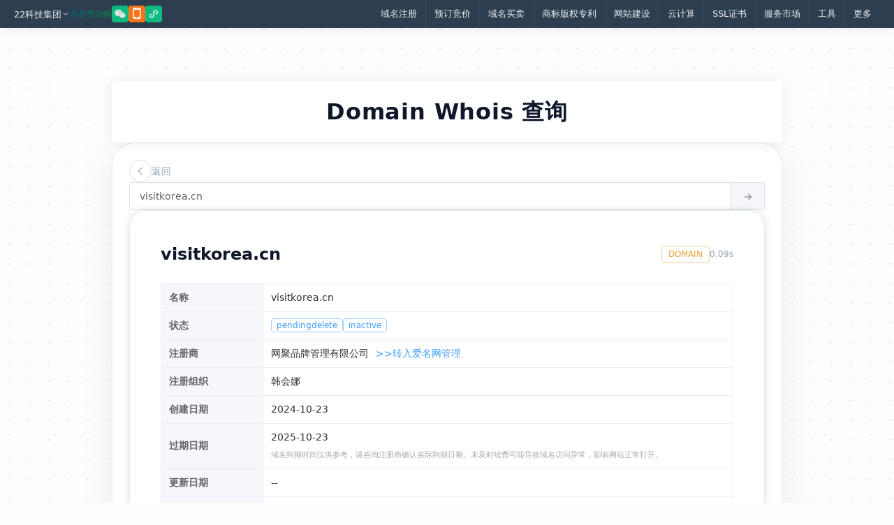

--- FILE ---
content_type: text/html; charset=utf-8
request_url: https://whois.22.cn/visitkorea.cn
body_size: 9467
content:
<!doctype html>
<html lang="zh-CN">
<head>
	<meta charset="UTF-8" />
	<meta name="viewport" content="width=device-width, initial-scale=1.0" />
		<title>visitkorea.cn的Whois查询信息_方便快捷的域名Whois查询注册工具_22.cn爱名网</title>
		<meta name="keywords" content="visitkorea.cn域名信息,visitkorea.cnwhois查询信息,visitkorea.cn注册情况" />
	<meta content="域名注册与中介交易商爱名网(22.CN)旗下whois.22.cn频道为您提供最新最实时的域名whois注册信息查询,方便您直接申请未注册域名。" name="description" />
	<!-- Element Plus CSS -->
	<link rel="stylesheet" href="/assets/js/element-ui/element-plus.css" />
	<!-- Tailwind CSS for custom styling -->
	<link rel="stylesheet" href="/assets/css/tailwind.min.css" />
	<link rel="stylesheet" href="/assets/css/main.css" />
	<link rel="stylesheet" href="/assets/css/index.css" />
</head>
<body class="bg-grid">
	<div id="app">
		<el-header style="background: #2c3e50; color: white; padding: 0; height: auto; line-height: 40px;">
	<div class="top-nav-container">
		<div class="top-nav-left">
			<el-dropdown trigger="hover" placement="bottom-start" @command="handleDropdownCommand">
				<span style="font-size: 13px; color: #ecf0f1; cursor: pointer; display: inline-flex; align-items: center; gap: 4px;">
					22科技集团
					<svg style="width: 12px; height: 12px; color: #ecf0f1;" viewBox="0 0 24 24" fill="none" stroke="currentColor" stroke-width="2">
						<path d="M6 9l6 6 6-6" stroke-linecap="round" stroke-linejoin="round" />
					</svg>
				</span>
				<template #dropdown>
					<el-dropdown-menu style="background: white; border: 1px solid #e5e7eb; box-shadow: 0 4px 6px rgba(0,0,0,0.1);">
						<el-dropdown-item command="aiming">
							<a href="https://www.22.cn" target="_blank" style="color: #1f2937; text-decoration: none; display: block;">爱名网</a>
						</el-dropdown-item>
						<el-dropdown-item command="zhixie">
							<a href="https://www.32.cn" target="_blank" style="color: #1f2937; text-decoration: none; display: block;">32知协</a>
						</el-dropdown-item>
						<el-dropdown-item command="saas">
							<a href="https://www.ltd.com" target="_blank" style="color: #1f2937; text-decoration: none; display: block;">营销SaaS</a>
						</el-dropdown-item>
						<el-dropdown-item command="epower">
							<a href="https://www.epower.cn" target="_blank" title="ePower企服引擎" style="color: #1f2937; text-decoration: none; display: block;">企服引擎</a>
						</el-dropdown-item>
						<el-dropdown-item command="domain">
							<a href="https://am.22.cn" target="_blank" style="color: #1f2937; text-decoration: none; display: block;">域名交易</a>
						</el-dropdown-item>
						<el-dropdown-item command="cloud">
							<a href="https://yun.22.cn" target="_blank" style="color: #1f2937; text-decoration: none; display: block;">22云计算</a>
						</el-dropdown-item>
						<el-dropdown-item command="jianzhan">
							<a href="https://www.22.cn/jianzhan" target="_blank" style="color: #1f2937; text-decoration: none; display: block;">网站建设</a>
						</el-dropdown-item>
						<el-dropdown-item command="ssl">
							<a href="https://ssl.22.cn" target="_blank" style="color: #1f2937; text-decoration: none; display: block;">证书超市</a>
						</el-dropdown-item>
						<el-dropdown-item command="eb">
							<a href="https://www.eb.com.cn" target="_blank" style="color: #1f2937; text-decoration: none; display: block;">第一商务</a>
						</el-dropdown-item>
						<el-dropdown-item command="international">
							<a href="https://www.Ourdomains.com" target="_blank" style="color: #1f2937; text-decoration: none; display: block;">爱名网国际</a>
						</el-dropdown-item>
						<el-dropdown-item command="mall">
							<a href="https://mall.22.cn" target="_blank" style="letter-spacing: normal; color: #1f2937; text-decoration: none; display: block;">企业家市场</a>
						</el-dropdown-item>
					</el-dropdown-menu>
				</template>
			</el-dropdown>
			<div style="display: flex; gap: 6px;">
				<div style="width: auto; height: 24px; display: flex; align-items: center; justify-content: center;background: linear-gradient(32.72deg, #03558f 0, #0d9f30 100%); -webkit-background-clip: text; -webkit-text-fill-color: transparent;text-decoration: none; font-size: 12px;">浙超赞助商</div>

				<el-popover placement="bottom"
							:width="140"
							trigger="hover"
							popper-class="wechat-qr-popover">
					<template #reference>
						<div style="width: 24px; height: 24px; background: #10b981; border-radius: 4px; display: flex; align-items: center; justify-content: center; cursor: pointer;">
							<img src="/assets/image/weixin.svg" alt="" style="width: 18px; height: 18px;">
						</div>
					</template>
					<div style="text-align: center; padding: 5px;">
						<div style=" height: 135px; background: white; display: flex; align-items: center; justify-content: center; position: relative; margin: 0 auto; padding: 8px;">
							<!-- QR Code Pattern (simplified representation) -->
							<img src="https://www.22.cn/images/weixin_nav(1).jpg" style="max-width:100%;">
						</div>
						<p style="font-size: 14px; color: #1f2937; margin: 0; font-weight: 500;">关注爱名网服务号</p>
					</div>
				</el-popover>

				<el-popover placement="bottom"
							:width="140"
							trigger="hover"
							popper-class="wechat-qr-popover">
					<template #reference>
						<div style="width: 24px; height: 24px; background: #f97316; border-radius: 4px; display: flex; align-items: center; justify-content: center; cursor: pointer;">
							<img src="/assets/image/shouji.svg" alt="" style="width: 18px; height: 18px;">
						</div>
					</template>
					<div style="text-align: center; padding: 5px;">
						<div style="height: 135px; background: white; display: flex; align-items: center; justify-content: center; position: relative; margin: 0 auto; padding: 8px;">
							<!-- QR Code Pattern (simplified representation) -->
							<img src="https://www.22.cn/content/images/app_qr_top.png" style="max-width:100%;">
						</div>
						<p style="font-size: 14px; color: #1f2937; margin: 0; font-weight: 500;">爱名网手机APP</p>
					</div>
				</el-popover>

				<el-popover placement="bottom"
							:width="140"
							trigger="hover"
							popper-class="wechat-qr-popover">
					<template #reference>
						<div style="width: 24px; height: 24px; background: #10b981; border-radius: 4px; display: flex; align-items: center; justify-content: center; cursor: pointer;">
							<img src="/assets/image/xiaochengxu.svg" alt="" style="width: 12px; height: 12px;">
						</div>
					</template>
					<div style="text-align: center; padding: 5px;">
						<div style="height: 135px; background: white; display: flex; align-items: center; justify-content: center; position: relative; margin: 0 auto; padding: 8px;">
							<!-- QR Code Pattern (simplified representation) -->
							<img src="https://www.22.cn/content/images/xiaochengxu_wsp.jpg" style="max-width:100%;">
						</div>
						<p style="font-size: 14px; color: #1f2937; margin: 0; font-weight: 500;">爱名网微信小程序</p>
					</div>
				</el-popover>

			</div>
		</div>
		<div class="top-nav-right">
			<a href="https://www.22.cn/ym/" class="top-nav-link">域名注册</a>
			<a href="https://www.22.cn/yuding/guonei/" class="top-nav-link">预订竞价</a>
			<a href="https://am.22.cn/" class="top-nav-link">域名买卖</a>
			<a href="https://t.22.cn/" class="top-nav-link">商标版权专利</a>
			<a href="https://www.22.cn/jianzhan/" class="top-nav-link">网站建设</a>
			<a href="https://yun.22.cn/" class="top-nav-link">云计算</a>
			<a href="https://ssl.22.cn/" class="top-nav-link">SSL证书</a>
			<a href="https://mall.22.cn/" class="top-nav-link">服务市场</a>
			<a href="https://tool.22.cn/" class="top-nav-link">工具</a>
			<a href="https://www.22.cn/" class="top-nav-link" style="border-right: none;">更多</a>
		</div>
		<button class="mobile-menu-btn" @click="showMobileMenu=!showMobileMenu">
			<svg style="width: 20px; height: 20px;" viewBox="0 0 24 24" fill="none" stroke="currentColor" stroke-width="2">
				<path d="M3 12h18M3 6h18M3 18h18" stroke-linecap="round" />
			</svg>
		</button>
	</div>
	<div :class="['mobile-nav-menu',{ active: showMobileMenu }]">
		<a href="https://www.22.cn/ym/" class="mobile-nav-link">域名注册</a>
		<a href="https://www.22.cn/yuding/guonei/" class="mobile-nav-link">预订竞价</a>
		<a href="https://am.22.cn/" class="mobile-nav-link">域名买卖</a>
		<a href="https://t.22.cn/" class="mobile-nav-link">商标版权专利</a>
		<a href="https://www.22.cn/jianzhan/" class="mobile-nav-link">网站建设</a>
		<a href="https://yun.22.cn/" class="mobile-nav-link">云计算</a>
		<a href="https://ssl.22.cn/" class="mobile-nav-link">SSL证书</a>
		<a href="https://mall.22.cn/" class="mobile-nav-link">服务市场</a>
		<a href="https://tool.22.cn/" class="mobile-nav-link">工具</a>
		<a href="https://www.22.cn/" class="mobile-nav-link" style="border-right: none;">更多</a>
	</div>
</el-header>
<!-- Top Navigation Bar  End-->

		<el-container class="mx-auto min-h-screen max-w-5xl flex-col gap-12 px-4 py-10 md:px-8 whois_main">
			<el-header class="mt-4 flex flex-col items-center gap-6 text-center" height="auto">
				<div>
					<h1 style="font-size: 2rem; font-weight: 600; letter-spacing: 0.025em; color: #0f172a; margin: 0;">Domain Whois 查询</h1>
				</div>
			</el-header>

			<!-- List View -->
			<el-main v-show="!showDetail" class="custom-card" style="padding: 24px;">
				<div style="display: flex; flex-direction: column; gap: 24px;">
					<el-form @submit.prevent="checkDomainWhois" style="display: flex; flex-direction: column; gap: 16px;">
						<el-input v-model="currentDomain"
								  placeholder="搜索域名、IPv4、IPv6、ASN 或 CIDR"
								  size="large"
								  style="border-radius: 16px;"
								  v-bind:disabled="loading"
								  @keyup.enter="checkDomainWhois">
							<template #prefix v-if="loading">
								<span>正在查询</span>
							</template>
							<template #append>
								<el-button type="primary" @click="checkDomainWhois" v-bind:disabled="loading">
									<svg style="width: 16px; height: 16px;" viewBox="0 0 24 24" fill="none" stroke="currentColor" stroke-width="2">
										<path d="M5 12h14M13 6l6 6-6 6" stroke-linecap="round" stroke-linejoin="round" />
									</svg>
								</el-button>
							</template>
						</el-input>

						<p style="font-size: 14px; color: #94a3b8; margin: 0;" v-if="tagInfo.length>0">
							<a v-for="item in tagInfo" :key="item.label" :class="['tag_info_a',item.class]" :href="item.href" target="_blank">{{ item.label }}</a>
						</p>
					</el-form>

					<div class="custom-card" style="border-radius: 24px; border: 1px solid rgba(226, 232, 240, 1); background: rgba(255, 255, 255, 0.7); padding: 16px;">
						<div style="display: flex; flex-direction: column; gap: 12px;">
							<div style="display: flex; flex-direction: column; gap: 16px; flex-direction: row; align-items: center; justify-content: space-between;">
								<el-input v-model="historySearch"
										  placeholder="搜索历史..."
										  style="border-radius: 16px;"
										  clearable>
									<template #prefix>
										<svg style="width: 16px; height: 16px; color: #94a3b8;" viewBox="0 0 24 24" fill="none" stroke="currentColor" stroke-width="1.5">
											<circle cx="11" cy="11" r="7" />
											<path d="M21 21l-4.35-4.35" stroke-linecap="round" />
										</svg>
									</template>
								</el-input>
								<div style="display: flex; gap: 8px;">
									<el-button circle @click="clearHistory">
										<svg style="width: 16px; height: 16px;" viewBox="0 0 24 24" fill="none" stroke="currentColor" stroke-width="1.5">
											<path d="M6 6l12 12M6 18L18 6" stroke-linecap="round" />
										</svg>
									</el-button>
								</div>
							</div>

							<div style="display: flex; flex-direction: column; gap: 12px;">
								<div v-for="item in filteredHistory"
									 :key="item.domain"
									 class="history-item"
									 @click="viewDetail(item.domain)">
									<div style="display: flex; align-items: center; gap: 16px;">
										<div style="display: inline-flex; width: 48px; height: 48px; align-items: center; justify-content: center; border-radius: 16px; border: 1px solid rgba(226, 232, 240, 1); background: white; color: #64748b;">
											<svg style="width: 20px; height: 20px;" viewBox="0 0 24 24" fill="none" stroke="currentColor" stroke-width="1.4">
												<circle cx="12" cy="12" r="9" />
												<path d="M12 7v5l3 2" stroke-linecap="round" />
											</svg>
										</div>
										<div style="flex: 1;">
											<div style="display: flex; flex-wrap: wrap; align-items: center; gap: 8px; margin-bottom: 4px;">
												<span style="font-size: 16px; font-weight: 600; color: #1e293b;">{{ item.domain }}</span>
												<el-tag type="warning" size="small" effect="plain" style="text-transform: uppercase;">{{ item.badge }}</el-tag>
											</div>
											<p style="font-size: 12px; color: #94a3b8; margin: 0;">{{ item.date }}</p>
										</div>
										<div style="text-align: right; font-size: 14px; color: #94a3b8;">
											<p style="margin: 0;">{{ item.time }}</p>
											<p style="margin: 0;">{{ (item.duration/1000).toFixed(2) }}s</p>
										</div>
									</div>
								</div>
							</div>
						</div>
					</div>
				</div>
			</el-main>

			<!-- Detail View -->
			<el-main v-show="showDetail" class="custom-card" style="padding: 24px;">
				<div v-if="deatilData.code=='1'" style="display: flex; flex-direction: column; gap: 20px;">
					<div style="display: flex; align-items: center; gap: 12px;">
						<el-button circle @click="hideDetail">
							<svg style="width: 16px; height: 16px;" viewBox="0 0 24 24" fill="none" stroke="currentColor" stroke-width="1.5">
								<path d="M15 19l-7-7 7-7" stroke-linecap="round" stroke-linejoin="round" />
							</svg>
						</el-button>
						<span style="font-size: 14px; color: #94a3b8;">返回</span>
					</div>

					<el-input v-model="currentDomain"
							  size="large"
							  style="border-radius: 16px;"
							  v-bind:disabled="loading"
							  @keyup.enter="checkDomainWhois">

						<template #prefix v-if="loading">
							<span>正在查询</span>
						</template>
						<template #append>
							<el-button type="primary" @click="checkDomainWhois" v-bind:disabled="loading">
								<svg style="width: 16px; height: 16px;" viewBox="0 0 24 24" fill="none" stroke="currentColor" stroke-width="2">
									<path d="M5 12h14M13 6l6 6-6 6" stroke-linecap="round" stroke-linejoin="round" />
								</svg>
							</el-button>
						</template>
					</el-input>

					<el-card class="custom-card" style="border-radius: 24px; border: 1px solid rgba(226, 232, 240, 1); background: rgba(255, 255, 255, 0.7); padding: 24px;">
						<div style="display: flex; flex-direction: column; gap: 12px; flex-direction: row; align-items: center; justify-content: space-between;">
							<div>
								<h2 style="font-size: 1.5rem; font-weight: 600; color: #0f172a; margin: 0;">{{ deatilData.domain }}</h2>
							</div>
							<div style="display: flex; align-items: center; gap: 12px;">
								<el-tag type="warning" effect="plain" style="text-transform: uppercase;">DOMAIN</el-tag>
								<span style="font-size: 12px; color: #94a3b8;">{{ (deatilData.duration/1000).toFixed(2) }}s</span>
							</div>
						</div>

						<el-descriptions :column="1" border style="margin-top: 24px;" class="custom-descriptions">
							<el-descriptions-item label="名称">{{ deatilData.domain }}</el-descriptions-item>
							<el-descriptions-item label="状态">
								<div style="display: flex; flex-wrap: wrap; gap: 8px;">
									<el-tag v-for="item in deatilData.status" size="small" effect="plain">{{item}}</el-tag>
								</div>
							</el-descriptions-item>
							<el-descriptions-item label="注册商">
								<span style="margin-right:10px;">{{ deatilData.registrar }}</span>
								<span v-if="deatilData.t!=1 && deatilData.registrar">
									<a class="blue" target="_blank" :href="'https://www.22.cn/zhuanru?domain='+deatilData.domain">&gt;&gt;转入爱名网管理</a>
								</span>
							</el-descriptions-item>
							<el-descriptions-item label="注册组织">{{ deatilData.registrant || '--'}}</el-descriptions-item>
							<el-descriptions-item label="创建日期">
								<span>{{ deatilData.createdDate }}</span>
							</el-descriptions-item>
							<el-descriptions-item label="过期日期">
								<span>{{ deatilData.expiredDate }}</span>
								<small v-if="deatilData.expiredDate" style="color:darkgray;"><br />域名到期时间仅供参考，请咨询注册商确认实际到期日期。未及时续费可能导致域名访问异常，影响网站正常打开。</small>
							</el-descriptions-item>
							<el-descriptions-item label="更新日期">
								<span>{{ deatilData.updatedDate || '--' }}</span>
							</el-descriptions-item>
							<el-descriptions-item label="注册邮箱">
								<span v-if="deatilData.email" style="color: #f97316;">{{ deatilData.email }}</span>
								<span v-else>
									<span style="margin-right:10px;">联系当前域名注册商获取</span>
									<a class="blue" target="_blank" href="https://am.22.cn/zhongjie/agent/">&gt;&gt;委托爱名网代购</a>
								</span>
							</el-descriptions-item>
							<el-descriptions-item label="Name Server">
								<div style="display: flex; flex-wrap: wrap; gap: 8px;">
									<el-tag v-for="ns in (deatilData.dns)"
											:key="ns"
											size="small"
											effect="plain">{{ ns }}</el-tag>
								</div>
							</el-descriptions-item>
							<el-descriptions-item label="DNSSEC" :span="2">
								<div style="display: flex; align-items: center; gap: 8px;">
									<el-tag type="warning" size="small" effect="plain">{{ deatilData.dnsSec }}</el-tag>
									<svg style="width: 16px; height: 16px; color: #fb923c;" viewBox="0 0 24 24" fill="none" stroke="currentColor" stroke-width="1.5">
										<circle cx="12" cy="12" r="9" />
										<path d="M12 8v4" stroke-linecap="round" />
										<circle cx="12" cy="16" r="0.5" />
									</svg>
								</div>
							</el-descriptions-item>
						</el-descriptions>
					</el-card>
				</div>
				<div v-else>
					<div v-if="deatilData.code=='-2'" style="text-align:center;padding:50px;">
						<img src="/assets/image/domain_notreg.png" style=" margin:0 auto 20px auto;" />
						<a class="el-button el-button--warning" :href="'https://www.22.cn/ym/search.aspx?domains='+deatilData.domain" target="_blank">点击注册</a>
						<el-button @click="hideDetail">返回</el-button>
						<div style="margin-top: 30px;font-size:14px;">
							<span class="red">注：</span>
							<a href="https://www.22.cn/help_531.html" target="_blank" class="gray">（该域名也可能被注册局保留、正在审核或限制注册。能否注册，以注册查询结果为准）</a>
						</div>
					</div>
					<el-result v-else icon="warning" title="警告提示">
						<template #sub-title>
							<span v-if="deatilData.code=='-1'">查询失败</span>
							<span v-else-if="deatilData.code=='-3'">不支持的后缀查询</span>
						</template>
						<template #extra>
							<el-button type="primary" size="medium" @click="hideDetail">返回</el-button>
						</template>
					</el-result>
				</div>
				<el-card v-if="deatilData.rawData && deatilData.code!='-2'" class="custom-card" style="border-radius: 24px; border: 1px solid rgba(226, 232, 240, 1); background: rgba(255, 255, 255, 0.7); padding: 20px;margin-top:20px;">
					<div style="display: flex; align-items: center; justify-content: space-between; margin-bottom: 16px;">
						<h3 style="font-size: 16px; font-weight: 600; color: #1e293b; margin: 0;">原始 Whois 响应</h3>
						<div style="display: flex; gap: 8px;">
							<el-button circle @click="copyRawWhois">
								<svg style="width: 16px; height: 16px;" viewBox="0 0 24 24" fill="none" stroke="currentColor" stroke-width="1.5">
									<rect x="8" y="8" width="12" height="12" rx="2" />
									<path d="M4 16V6a2 2 0 012-2h10" stroke-linecap="round" />
								</svg>
							</el-button>
							<el-button circle @click="downloadRawWhois">
								<svg style="width: 16px; height: 16px;" viewBox="0 0 24 24" fill="none" stroke="currentColor" stroke-width="1.5">
									<path d="M12 5v11m0 0l4-4m-4 4l-4-4" stroke-linecap="round" />
									<path d="M5 19h14" stroke-linecap="round" />
								</svg>
							</el-button>
						</div>
					</div>
					<el-input v-model="deatilData.rawData"
							  type="textarea"
							  :rows="12"
							  readonly
							  placeholder="等待查询结果..."
							  style="font-family: monospace; font-size: 12px;" />
				</el-card>
			</el-main>
		</el-container>
		<!-- Footer  Begin-->
<el-footer style="background: #2c3e50; height: auto; padding: 50px 20px 30px; margin-top: 60px;">
	<div style="max-width: 1400px; margin: 0 auto;">
		<!-- Main Footer Content -->
		<div class="footer-main-grid">
			<!-- 关于 22NET -->
			<div>
				<h4 style="font-size: 16px; font-weight: 600; color: #ecf0f1; margin: 0 0 20px 0;">关于我们</h4>
				<ul style="list-style: none; padding: 0; margin: 0; display: flex; flex-direction: column; gap: 12px;">
					<li><a href="https://www.22.cn/ererwangluo.html" style="color: #bdc3c7; text-decoration: none; font-size: 14px;">22科技集团</a></li>
					<li><a href="https://www.22.cn/ererwangluo.html" style="color: #bdc3c7; text-decoration: none; font-size: 14px;">关于爱名</a></li>
					<li><a href="https://www.22.cn/zizhi.html" style="color: #bdc3c7; text-decoration: none; font-size: 14px;">资质荣誉</a></li>
					<li><a href="https://www.22.cn/lianxi.html" style="color: #bdc3c7; text-decoration: none; font-size: 14px;">联系我们</a></li>
					<li><a href="https://www.22.cn/quanyi.html" style="color: #bdc3c7; text-decoration: none; font-size: 14px;">权益声明</a></li>
					<li><a href="https://www.22.cn/yinsi.html" style="color: #bdc3c7; text-decoration: none; font-size: 14px;">隐私政策</a></li>
				</ul>
			</div>

			<!-- 域名服务 -->
			<div>
				<h4 style="font-size: 16px; font-weight: 600; color: #ecf0f1; margin: 0 0 20px 0;">域名服务</h4>
				<ul style="list-style: none; padding: 0; margin: 0; display: flex; flex-direction: column; gap: 12px;">
					<li><a href="https://whois.22.cn" style="color: #bdc3c7; text-decoration: none; font-size: 14px;">WHOIS 查询</a></li>
					<li><a href="https://www.22.cn/ym/" style="color: #bdc3c7; text-decoration: none; font-size: 14px;">域名查询</a></li>
					<li><a href="https://www.22.cn/zhuanru/" style="color: #bdc3c7; text-decoration: none; font-size: 14px;">域名转入</a></li>
					<li><a href="https://www.22.cn/RegPrice.html" style="color: #bdc3c7; text-decoration: none; font-size: 14px;">域名价格</a></li>
					<li><a href="https://i.22.cn" style="color: #bdc3c7; text-decoration: none; font-size: 14px;">域名管理</a></li>
				</ul>
			</div>

			<!-- 增值服务 -->
			<div>
				<h4 style="font-size: 16px; font-weight: 600; color: #ecf0f1; margin: 0 0 20px 0;">增值服务</h4>
				<ul style="list-style: none; padding: 0; margin: 0; display: flex; flex-direction: column; gap: 12px;">
					<li><a href="https://www.22.cn/jianzhan/" style="color: #bdc3c7; text-decoration: none; font-size: 14px;">网站建设</a></li>
					<li><a href="https://ssl.22.cn" style="color: #bdc3c7; text-decoration: none; font-size: 14px;">SSL证书</a></li>
					<li><a href="https://am.22.cn" style="color: #bdc3c7; text-decoration: none; font-size: 14px;">买域名</a></li>
					<li><a href="https://yun.22.cn" style="color: #bdc3c7; text-decoration: none; font-size: 14px;">云服务器</a></li>
					<li><a href="https://t.22.cn" style="color: #bdc3c7; text-decoration: none; font-size: 14px;">商标注册</a></li>
				</ul>
			</div>

			<!-- 关注我们 & 支付方式 -->
			<div>
				<!-- 关注我们 -->
				<h4 style="font-size: 16px; font-weight: 600; color: #ecf0f1; margin: 0 0 20px 0;">关注我们</h4>
				<div style="background: #34495e; border-radius: 8px; padding: 16px; margin-bottom: 20px;">
					<div style="display: flex; align-items: center; gap: 10px; margin-bottom: 12px; flex-wrap: wrap;">
						<svg style="width: 18px; height: 18px; color: #f97316; flex-shrink: 0;" viewBox="0 0 24 24" fill="none" stroke="currentColor" stroke-width="2">
							<path d="M3 5a2 2 0 012-2h3.28a1 1 0 01.948.684l1.498 4.493a1 1 0 01-.502 1.21l-2.257 1.13a11.042 11.042 0 005.516 5.516l1.13-2.257a1 1 0 011.21-.502l4.493 1.498a1 1 0 01.684.949V19a2 2 0 01-2 2h-1C9.716 21 3 14.284 3 6V5z" stroke-linecap="round" stroke-linejoin="round" />
						</svg>
						<span style="color: #ecf0f1; font-size: 14px; word-break: break-all;">400-660-2522</span>
					</div>
					<div style="display: flex; align-items: center; gap: 10px; flex-wrap: wrap;">
						<svg style="width: 18px; height: 18px; color: #f97316; flex-shrink: 0;" viewBox="0 0 24 24" fill="none" stroke="currentColor" stroke-width="2">
							<path d="M3 8l7.89 5.26a2 2 0 002.22 0L21 8M5 19h14a2 2 0 002-2V7a2 2 0 00-2-2H5a2 2 0 00-2 2v10a2 2 0 002 2z" stroke-linecap="round" stroke-linejoin="round" />
						</svg>
						<span style="color: #ecf0f1; font-size: 14px; word-break: break-all;">service@22.cn</span>
					</div>
				</div>
				<div class="footer-social-icons">
					<div style="width: 40px; height: 40px; background: #34495e; border-radius: 50%; display: flex; align-items: center; justify-content: center; cursor: pointer; transition: background 0.2s;" onmouseover="this.style.background='#344c63'" onmouseout="this.style.background='#34495e'">
						<a href="https://www.22.cn/content/images/weixin_nav.jpg">
							<img style="width: 28px; height: 28px;" src="/assets/image/gongzhonghao.svg" alt="" />
						</a>
					</div>
					<div style="width: 40px; height: 40px; background: #34495e; border-radius: 50%; display: flex; align-items: center; justify-content: center; cursor: pointer; transition: background 0.2s;" onmouseover="this.style.background='#344c63'" onmouseout="this.style.background='#34495e'">
						<a href="https://weibo.com/ourdomains">
							<img style="width: 28px; height: 28px;" src="/assets/image/xinlangweibo.svg" alt="" />
						</a>
					</div>
					<div style="width: 40px; height: 40px; background: #34495e; border-radius: 50%; display: flex; align-items: center; justify-content: center; cursor: pointer; transition: background 0.2s;" onmouseover="this.style.background='#344c63'" onmouseout="this.style.background='#34495e'">
						<a href="https://www.toutiao.com/c/user/token/CiafFZab4nS7ncE6nETt4q1njeqybdftFYocNUUI5aVBzfNsjkiZJxpJCjwAAAAAAAAAAAAAT8gHmtnt3gCNFxGQqMLq3aYvB4xqdNKA_pTnkOe3IANuvMPrt0vGPv9vvqHNt3ZBkIAQtYqDDhjDxYPqBCIBA317Qdg=/?source=profile">
							<img style="width: 28px; height: 28px;" src="/assets/image/toutiao.svg" alt="" />
						</a>
					</div>
					<div style="width: 40px; height: 40px; background: #34495e; border-radius: 50%; display: flex; align-items: center; justify-content: center; cursor: pointer; transition: background 0.2s;" onmouseover="this.style.background='#344c63'" onmouseout="this.style.background='#34495e'">
						<a href="https://www.douyin.com/user/MS4wLjABAAAAzFjM56YK4YjkUkcOOGhXPtebejIzS7BfI0cOF2jgsGE?from_tab_name=main">
							<img style="width: 30px; height: 30px;" src="/assets/image/douyin.svg" alt="" />
						</a>
					</div>
				</div>

				<!-- 支付方式 -->
				<h4 style="font-size: 16px; font-weight: 600; color: #ecf0f1; margin: 0 0 20px 0;">支付方式</h4>
				<div class="footer-payment-methods">
					<div style="width: 60px; height: 40px; background: white; border-radius: 6px; display: flex; align-items: center; justify-content: center; padding: 4px;">
						<a href="https://i.22.cn/Financial/Online/">
							<img src="/assets/image/alipay.svg" alt="" />
						</a>
					</div>
					<div style="width: 60px; height: 40px; background: white; border-radius: 6px; display: flex; align-items: center; justify-content: center; padding: 4px;">
						<a href="https://i.22.cn/Financial/Online/">
							<img src="/assets/image/wechatpay.svg" alt="" />
						</a>
					</div>
					<div style="width: 60px; height: 40px; background: white; border-radius: 6px; display: flex; align-items: center; justify-content: center; padding: 4px;">
						<a href="https://i.22.cn/Financial/Online/">
							<img src="/assets/image/yinlianzhifu.svg" alt="" />
						</a>
					</div>
					<div style="width: 60px; height: 40px; background: white; border-radius: 6px; display: flex; align-items: center; justify-content: center; padding: 4px;">
						<a href="https://www.22.cn/fukuan.html">
							<img src="/assets/image/paypal.svg" alt="" />
						</a>
					</div>
					<div style="width: 60px; height: 40px; background: white; border-radius: 6px; display: flex; align-items: center; justify-content: center; padding: 4px;">
						<a href="https://www.22.cn/fukuan.html">
							<img src="/assets/image/visa.svg" alt="" />
						</a>
					</div>
				</div>
			</div>
		</div>

		<!-- Copyright and Contact Info -->
		<div style="margin-bottom: 20px; padding-bottom: 20px; border-bottom: 1px solid #344c63;">
			<p style="font-size: 12px; color: #6b7280; margin: 0 0 8px 0;">
				Copyright © 2008-{{ currentYear }} 浙江贰贰网络有限公司 (22net, Inc.) 版权所有
			</p>
			<p style="font-size: 12px; color: #6b7280; margin: 0 0 8px 0;">
				地址: 浙江省杭州市西湖区申花路465号22科技集团4楼(310030)
			</p>
			<p style="font-size: 12px; color: #6b7280; margin: 0 0 8px 0;">
				客服电话: <span style="color: #f97316;">400-660-2522</span> | 传真: 0571-88276022
			</p>
			<p style="font-size: 12px; color: #6b7280; margin: 0 0 8px 0;">
				<a href="https://beian.miit.gov.cn/" target="_blank">浙B2-20100455-7</a> 《中华人民共和国增值电信业务经营许可证》 | <a href="https://beian.miit.gov.cn/" target="_blank">浙B2-20100455</a> |
				<a target="_blank" href="http://www.beian.gov.cn/portal/registerSystemInfo?recordcode=33010002000118">
					<img height="15" width="15" style="display: inline-block; vertical-align: bottom;" src="/assets/image/ghs.png" alt="">浙公网安备 33010002000118号
				</a></span>
			</p>
			<p style="font-size: 12px; color: #6b7280; margin: 0;">
				国家域名注册服务投诉中心投诉受理电话: 010-58813000 | 邮件: service@cnnic.cn
			</p>
		</div>

		<!-- Official Service Links Banner -->
		<div style="margin-bottom: 20px; background: #34495e; border-radius: 8px; padding: 20px;">
			<div class="official-links-banner">
				<a target="_blank" title="CNNIC认证域名注册服务机构" href="https://www.cnnic.cn/n4/2022/0916/c174-10601.html#zhejiang" style="display: flex; align-items: center; gap: 10px; text-decoration: none; color: #333; padding: 8px; border-radius: 4px; transition: background 0.2s;">
					<img style="width: auto; height: 36px; display: flex; align-items: center; justify-content: center; flex-shrink: 0;" alt="CNNIC认证域名注册服务机构" src="/assets/image/img01.png">
					<span style="font-size: 13px; color: #6b7280;">CNNIC认证域名注册服务机构</span>
				</a>

				<a href="https://www.verisign.com/domain-name-services/find-registrar/index.html" title=".COM/.NET注册局认证" style="display: flex; align-items: center; gap: 10px; text-decoration: none; color: #333; padding: 8px; border-radius: 4px; transition: background 0.2s;">
					<img style="width: auto; height: 36px; display: flex; align-items: center; justify-content: center; flex-shrink: 0;" alt=".COM/.NET注册局认证" src="/assets/image/img02.png">
					<span style="font-size: 13px; color: #6b7280;">.COM/.NET注册局认证</span>
				</a>

				<a href="https://stbrain.kjt.zj.gov.cn/stbrain/pdf/web/viewer.html?file=https%3A%2F%2Fstbrain.kjt.zj.gov.cn%2Fc%2Fgq3%2FGR202133005798.pdf" title="高新技术企业认定" style="display: flex; align-items: center; gap: 10px; text-decoration: none; color: #333; padding: 8px; border-radius: 4px; transition: background 0.2s;">
					<img style="width: auto; height: 36px; display: flex; align-items: center; justify-content: center; flex-shrink: 0;" alt="高新技术企业认定" src="/assets/image/img03.png">
					<span style="font-size: 13px; color: #6b7280;">高新技术企业认定</span>
				</a>

				<a href="https://www.internic.net/registrars/registrar-1555.html" title="ICANN认证域名注册服务机构" style="display: flex; align-items: center; gap: 10px; text-decoration: none; color: #333; padding: 8px; border-radius: 4px; transition: background 0.2s;">
					<img style="width: auto; height: 36px; display: flex; align-items: center; justify-content: center; flex-shrink: 0;" alt="ICANN认证域名注册服务机构" src="/assets/image/img04.png">
					<span style="font-size: 13px; color: #6b7280;">ICANN认证域名注册服务机构</span>
				</a>

				<a href="#" title="域名注册服务机构服务水平星级证书" style="display: flex; align-items: center; gap: 10px; text-decoration: none; color: #333; padding: 8px; border-radius: 4px; transition: background 0.2s;">
					<img style="width: auto; height: 36px; display: flex; align-items: center; justify-content: center; flex-shrink: 0;" alt="域名注册服务机构服务水平星级证书" src="/assets/image/img05.png">
					<span style="font-size: 13px; color: #6b7280;">域名注册服务机构服务水平星级证书</span>
				</a>

			</div>
		</div>
		<p class="friendlink" style="font-size: 12px; color: #6b7280; margin: 0;">
			我们为用户提供:&nbsp;
			<a href="https://www.22.cn/domain/" title="域名注册" target="_blank">域名注册</a>&nbsp;
			<a href="https://www.22.cn/zhuanru/" title="域名转入" target="_blank">域名转入</a>&nbsp;
			<a href="https://www.22.cn/yuding/" title="域名预订" target="_blank">域名预订</a>&nbsp;
			<a href="https://www.22.cn/jingjia/" title="域名竞价" target="_blank">域名竞价</a>&nbsp;
			<a href="http://am.22.cn/paimai/" title="域名拍卖" target="_blank">域名拍卖</a> &nbsp;
			<a href="http://am.22.cn" title="域名交易" target="_blank">域名交易</a>&nbsp;
			<a href="https://www.22.cn/escrow.html" title="域名中介" target="_blank">域名中介</a>&nbsp;
			<a href="https://www.22.cn/broker/" title="域名代购" target="_blank">域名代购</a>&nbsp;
			<a href="https://www.22.cn/ym/" title="域名查询" target="_blank">域名查询</a>&nbsp;
			<a href="https://yun.22.cn/hosting/hk/" title="云虚拟主机" target="_blank">云虚拟主机</a>&nbsp;
			<a href="https://ssl.22.cn/" title="SSL证书" target="_blank">SSL证书</a>&nbsp;
		</p>

		<!-- Sponsor Info -->

		<a href="https://22.vip" target="_blank" title="2025浙超联赛赞助商">
			<div style="display: flex; justify-content: center;padding-top: 20px;  margin-top: 20px; border-top: 1px solid #344c63;">
				<img class="gw-browse-component-content" style="width:90px;max-width:none;height:100px;max-height:none;opacity:1;box-shadow:0px 0px 10px 1px transparent;" alt="" src="/assets/image/22.png">
			</div>
		</a>

	</div>
</el-footer>
<!-- Footer  End-->
	</div>
	<input name="__RequestVerificationToken" type="hidden" value="CfDJ8I-lg8Fes4xFjwk5C6G4jbIJMr6Oax9u-7_qVnlaPy3aXrA-p5DDe_Yna6Uii59N1fr0DhKfmS2lKoDii_AHiJUnrfQJe45iOJ7wVomGhMfftxD9GdS9BYOOugSHNsPHUdUrS1FL0n5wUX5k4IR1m80" />
	<script src="/assets/js/common.js" type="text/javascript"></script>
	<!-- Vue 3 -->
	<script src="/assets/js/vue.min.js" type="text/javascript"></script>
	<!-- Element Plus JS -->
	<script src="/assets/js/element-ui/element-plus.js" type="text/javascript"></script>
	<script type="text/javascript">
		function replaceHTML(input){
			return input.replace(/(\{fdyh\})/g,'`')
			.replace(/(&quot;)/g,'"')
			.replace(/(&#x2B;)/g,'+')
			.replace(/(&#x27;)/g,'\'')
			.replace(/(&#xD;)/g,'\r').replace(/(&#xA;)/g,'\n')
			.replace(/(&gt;)/g,'>').replace(/(&lt;)/g,'<');
		}
		var __IsGet = 'True' === 'True';
		var __INFO = {domain: `visitkorea.cn`,punyCode: `visitkorea.cn`,whoisServer: ``,registrar: `网聚品牌管理有限公司`,registrant: `韩会娜`,status: `pendingdelete,inactive`.split(','),createdDate: `2024-10-23`,updatedDate: ``,expiredDate: `2025-10-23`,dnsSec: `unsigned`,email: `nerissakrug553@gmail.com`,dns: ``.split(','),rawData: replaceHTML(`Domain Name: visitkorea.cn&#xA;ROID: 20241023s10001s61637713-cn&#xA;Domain Status: pendingDelete&#xA;Domain Status: inactive&#xA;Registrant: 韩会娜&#xA;Registrant Contact Email: nerissakrug553@gmail.com&#xA;Sponsoring Registrar: 网聚品牌管理有限公司&#xA;Registration Time: 2024-10-23 05:36:22&#xA;Expiration Time: 2025-10-23 05:36:22&#xA;DNSSEC: unsigned&#xA;`),code: `1`,duration:`88`,t:parseInt(`0`)};
	</script>
	<script src="/assets/js/index.js?v=5BXpKsUgoBBONoswqO8urLm3LKFCpex3g7bY3YSOLpU" type="text/javascript"></script>
</body>
</html>

--- FILE ---
content_type: text/css
request_url: https://whois.22.cn/assets/css/main.css
body_size: 633
content:
@tailwind base;
@tailwind components;
@tailwind utilities;

:root {
    font-family: 'Inter', 'HarmonyOS Sans', 'PingFang SC', system-ui, -apple-system, BlinkMacSystemFont, 'Segoe UI', sans-serif;
    color: #0f172a;
}

body {
    @apply min-h-screen bg-slate-50 text-slate-900 antialiased;
}

.bg-grid {
    background-color: #fdfdfd;
    background-image: radial-gradient(#e2e8f0 1px, transparent 0);
    background-size: 28px 28px;
}

.badge-panel {
    @apply inline-flex items-center gap-4 rounded-full border border-orange-200 bg-orange-50 px-6 py-2 text-sm font-medium text-orange-500 shadow-soft;
}

.status-dot {
    @apply inline-flex h-2 w-2 rounded-full bg-emerald-400;
}

.input-shell {
    @apply flex items-center gap-3 rounded-2xl border border-slate-200 bg-white/80 px-4 py-3 shadow-inner transition focus-within:border-slate-400;
}

.icon-btn {
    @apply flex h-10 w-10 items-center justify-center rounded-2xl border border-slate-200 bg-white/80 text-slate-500 transition hover:border-slate-300 hover:text-slate-700;
}

.chip {
    @apply rounded-full border border-slate-200 bg-white px-3 py-1 text-xs;
}

.chip-warning {
    @apply border-orange-200 bg-orange-50 text-orange-500;
}

.shadow-soft {
    box-shadow: 0 20px 50px rgba(15, 23, 42, 0.08);
}

.shadow-inner {
    box-shadow: inset 0 1px 2px rgba(15, 23, 42, 0.08);
}

.history-card {
    @apply flex items-center gap-4 rounded-3xl border border-slate-200 bg-white/80 px-5 py-4 text-left transition hover:border-slate-300 hover:bg-white;
}

.history-icon {
    @apply inline-flex h-12 w-12 items-center justify-center rounded-2xl border border-slate-200 bg-white text-slate-500;
}

.history-info {
    @apply flex-1;
}


--- FILE ---
content_type: text/css
request_url: https://whois.22.cn/assets/css/index.css
body_size: 1900
content:
.bg-grid {
    background-color: #fdfdfd;
    background-image: radial-gradient(#e2e8f0 1px, transparent 0);
    background-size: 28px 28px;
}

.custom-card {
    border-radius: 32px;
    border: 1px solid rgba(226, 232, 240, 1);
    background: rgba(255, 255, 255, 0.8);
    backdrop-filter: blur(10px);
    box-shadow: 0 20px 50px rgba(15, 23, 42, 0.08);
}

.history-item {
    border-radius: 24px;
    border: 1px solid rgba(226, 232, 240, 1);
    background: rgba(255, 255, 255, 0.8);
    padding: 16px 20px;
    cursor: pointer;
    transition: all 0.2s;
}

    .history-item:hover {
        border-color: rgba(203, 213, 225, 1);
        background: rgba(255, 255, 255, 1);
    }

.badge-panel {
    display: inline-flex;
    align-items: center;
    gap: 16px;
    border-radius: 9999px;
    border: 1px solid rgba(254, 243, 199, 1);
    background: rgba(255, 247, 237, 1);
    padding: 8px 24px;
    font-size: 14px;
    font-weight: 500;
    color: #f97316;
    box-shadow: 0 20px 50px rgba(15, 23, 42, 0.08);
}

.status-dot {
    display: inline-block;
    width: 8px;
    height: 8px;
    border-radius: 50%;
    background: #4ade80;
}
/* Responsive Top Navigation */
.top-nav-container {
    max-width: 1400px;
    margin: 0 auto;
    padding: 0 20px;
    display: flex;
    justify-content: space-between;
    align-items: center;
    flex-wrap: wrap;
}

.top-nav-left {
    display: flex;
    align-items: center;
    gap: 12px;
    flex-wrap: wrap;
}

.top-nav-right {
    display: flex;
    align-items: center;
    gap: 0;
    font-size: 13px;
    flex-wrap: wrap;
}

    .top-nav-right a:hover {
        color: #ff7200;
    }

.top-nav-link {
    color: #ecf0f1;
    text-decoration: none;
    padding: 0 12px;
    border-right: 1px solid #34495e;
    white-space: nowrap;
}

    .top-nav-link:last-child {
        border-right: none;
    }

.mobile-menu-btn {
    display: none;
    background: transparent;
    border: none;
    color: white;
    font-size: 20px;
    cursor: pointer;
    padding: 5px 10px;
}

.mobile-nav-menu {
    display: none;
    width: 100%;
    flex-direction: column;
    gap: 0;
    padding: 10px 0;
    border-top: 1px solid #34495e;
}

    .mobile-nav-menu.active {
        display: flex;
    }

.mobile-nav-link {
    color: #ecf0f1;
    text-decoration: none;
    padding: 10px 20px;
    border-bottom: 1px solid #34495e;
    display: block;
}
/* Dropdown menu styling */
.el-dropdown-menu__item {
    padding: 8px 16px !important;
}

    .el-dropdown-menu__item:hover {
        background-color: #f3f4f6 !important;
    }

    .el-dropdown-menu__item a {
        width: 100%;
        display: block;
    }
/* WeChat QR Code Popover */
.wechat-qr-popover {
    padding: 0 !important;
    border: 1px solid #e5e7eb !important;
    box-shadow: 0 4px 12px rgba(0, 0, 0, 0.15) !important;
}

    .wechat-qr-popover .el-popover__title {
        display: none;
    }
/* Responsive Footer */
.footer-grid {
    display: grid;
    grid-template-columns: repeat(5, 1fr);
    gap: 40px;
    margin-bottom: 40px;
    padding-bottom: 40px;
    border-bottom: 1px solid #e5e7eb;
}

.footer-main-grid {
    display: grid;
    grid-template-columns: 1fr 1fr 1fr 2fr;
    gap: 50px;
    margin-bottom: 40px;
}

.footer-partners {
    display: flex;
    align-items: center;
    gap: 30px;
    flex-wrap: wrap;
    margin-bottom: 20px;
}

.footer-social-icons {
    display: flex;
    gap: 12px;
    margin-bottom: 20px;
}

.footer-payment-methods {
    display: flex;
    gap: 10px;
    flex-wrap: wrap;
}

.official-links-banner {
    display: flex;
    align-items: center;
    justify-content: space-around;
    flex-wrap: wrap;
    gap: 15px;
}

.el-footer .friendlink a:hover {
    text-decoration: underline;
    color: #ff7200;
}

@media (max-width: 1024px) {
    .footer-main-grid {
        grid-template-columns: repeat(2, 1fr);
        gap: 40px;
    }

    .footer-grid {
        grid-template-columns: repeat(3, 1fr);
        gap: 30px;
    }
}

@media (max-width: 768px) {
    .top-nav-right {
        display: none;
    }

    .mobile-menu-btn {
        display: block;
    }

    .top-nav-left span {
        font-size: 11px;
    }

    .top-nav-left {
        gap: 8px;
    }

    .footer-main-grid {
        grid-template-columns: repeat(2, 1fr);
        gap: 30px;
    }

    .footer-grid {
        grid-template-columns: repeat(2, 1fr);
        gap: 24px;
    }

    .footer-partners {
        gap: 16px;
    }

    .footer-social-icons {
        gap: 10px;
    }

    .footer-payment-methods {
        gap: 8px;
    }
}

@media (max-width: 480px) {
    .top-nav-container {
        padding: 0 12px;
    }

    .top-nav-left span {
        display: none;
    }

    .footer-main-grid {
        grid-template-columns: 1fr;
        gap: 30px;
    }

    .footer-grid {
        grid-template-columns: 1fr;
        gap: 24px;
    }

    .footer-partners {
        flex-direction: column;
        align-items: flex-start;
        gap: 12px;
    }

    .el-footer {
        padding: 30px 12px 15px !important;
    }

    .footer-social-icons {
        justify-content: center;
    }

    .footer-payment-methods {
        justify-content: center;
    }

    .footer-main-grid h4 {
        font-size: 14px !important;
    }

    .footer-main-grid ul {
        gap: 10px !important;
        flex-direction: row !important;
        flex-wrap: wrap !important;
    }

        .footer-main-grid ul li a {
            font-size: 13px !important;
        }

    .footer-main-grid .footer-social-icons {
        flex-wrap: wrap;
    }

    .footer-main-grid .footer-payment-methods > div {
        width: 50px !important;
        height: 35px !important;
    }

    .official-links-banner {
        flex-direction: column;
        align-items: flex-start;
        gap: 12px;
    }

        .official-links-banner a {
            width: 100%;
        }
}

@media (max-width: 768px) {
    .official-links-banner {
        flex-direction: column;
        align-items: flex-start;
        gap: 10px;
    }

        .official-links-banner a {
            width: 100%;
        }
}

/* header begin*/
header {
    background: #fff;
    padding: 18px 9vw;
    box-shadow: 0 2px 16px rgba(20, 42, 90, 0.08);
    position: sticky;
    top: 0;
    z-index: 10;
}

.nav {
    display: flex;
    align-items: center;
    gap: 26px;
    font-size: 15px;
}

    .nav strong {
        color: #ff5b30;
        font-size: 18px;
    }
/* header end*/
#app {
    display: none;
}

.footer-payment-methods a img {
    max-width: 100%;
}

.tag_info_a {
    font-size: 12px;
    padding: 3px 5px;
    margin-right: 5px;
    border: 1px solid rgba(226, 232, 240, 1);
    border-radius: 5px;
}

    .tag_info_a.red {
        border: 1px solid rgba(226, 232, 240, 1);
        color: red;
        border-radius: 5px;
    }

@media (min-width: 768px) {
    .whois_main {
        max-width: 1024px;
        margin: 20px auto;
    }
}

.whois_main .el-header {
    padding: 20px;
    text-align: center;
}
.custom-descriptions a, .custom-descriptions a:hover {
    text-decoration: none;
    color: var(--el-color-primary);
}

--- FILE ---
content_type: image/svg+xml
request_url: https://whois.22.cn/assets/image/xiaochengxu.svg
body_size: 679
content:
<?xml version="1.0" standalone="no"?><!DOCTYPE svg PUBLIC "-//W3C//DTD SVG 1.1//EN" "http://www.w3.org/Graphics/SVG/1.1/DTD/svg11.dtd"><svg class="icon" width="200px" height="199.80px" viewBox="0 0 1025 1024" version="1.1" xmlns="http://www.w3.org/2000/svg"><path d="M740.672 37.504c156.352 0 283.52 115.584 283.52 258.496 0 44.416-13.056 87.872-36.608 127.04-35.648 57.216-92.672 99.584-161.664 119.744a161.408 161.408 0 0 1-45.184 7.36 52.8 52.8 0 0 1-53.76-52.928c0-29.76 23.68-52.864 53.76-52.864 2.112 0 6.528 0 11.904-2.048 46.336-12.8 82.944-39.168 103.424-74.24 13.952-22.144 20.48-46.72 20.48-72.064 0-83.84-78.72-152.512-174.72-152.512a197.76 197.76 0 0 0-94.72 24.32c-50.816 28.544-80.896 76.16-80.896 128.192v443.904c0 89.984-50.752 172.672-134.848 219.328-45.184 25.408-96 38.272-147.712 38.272-156.288 0-283.52-115.648-283.52-258.56 0-44.352 13.12-87.872 36.608-127.04 35.648-57.216 92.736-99.584 161.664-119.68 19.328-5.312 32.384-7.36 45.184-7.36 30.272 0 53.824 23.36 53.824 52.864a52.8 52.8 0 0 1-53.76 52.928c-2.176 0-6.592 0-11.904 2.048-46.4 13.76-82.944 40.32-103.424 74.176-14.016 22.208-20.48 46.72-20.48 72.128 0 83.84 78.72 152.448 175.616 152.448a197.76 197.76 0 0 0 94.784-24.256c50.752-28.608 80.832-76.224 80.832-128.192V296.192c0-89.984 50.752-172.608 134.848-219.328a283.52 283.52 0 0 1 146.752-39.36z" fill="#ffffff" /></svg>

--- FILE ---
content_type: text/javascript
request_url: https://whois.22.cn/assets/js/index.js?v=5BXpKsUgoBBONoswqO8urLm3LKFCpex3g7bY3YSOLpU
body_size: 1652
content:
const { createApp, ref, computed, onMounted } = Vue;
const { ElMessage } = ElementPlus;

const createSetup = () => {

    const tagInfo = [];

    onMounted(() => {
        document.getElementById("app").style.display = "unset";
        if (!__IsGet) {
            //地址栏修改
            history.replaceState(null, "", "/");
        } else if (__INFO.domain && __INFO.createdDate) {
            history.replaceState(null, "", "/" + __INFO.domain);
            setIntoStore(__INFO);
        }
    });

    const storeKey = "__DOMAIN__CHECK__";

    const isHistoryClear = ref(false);

    const filteredHistory = computed(() => {
        if (showDetail.value) return [];
        if (isHistoryClear.value) {
            localStorage.removeItem(storeKey);
            isHistoryClear.value = false;
            return [];
        }
        const list = JSON.parse(localStorage.getItem(storeKey) || '[]').filter(item => item.domain);
        if (historySearch.value == '') return list;
        return list.filter(item => item.domain.toLowerCase().includes(historySearch.value.toLowerCase()));
    })

    const setIntoStore = (domainInfo) => {
        const domain = domainInfo.domain;
        const storeDomains = JSON.parse(localStorage.getItem(storeKey) || '[]');
        const index = storeDomains.findIndex(item => item.domain == domain);
        const newItem = {
            domain,
            date: new Date().toLocaleDateString(),
            time: new Date().toLocaleTimeString(),
            badge: "DOMAIN",
            duration: domainInfo.duration
        };
        if (index == -1) {
            storeDomains.push(newItem);
        } else {
            storeDomains[index] = newItem;
        }
        localStorage.setItem(storeKey, JSON.stringify(storeDomains));

    }

    const showDetail = ref(__IsGet);
    const deatilData = ref(__INFO);
    const currentDomain = ref(__INFO.domain);
    const loading = ref(false);
    const historySearch = ref('');

    const hideDetail = () => {
        showDetail.value = false;
        deatilData.value = {};
        currentDomain.value = "";
        history.replaceState(null, "", "/");
    }

    const checkDomainWhois = async () => {
        if (currentDomain.value == '') {
            ElMessage.error('请输入域名');
            return;
        }
        loading.value = true;
        const rd = await fetch("/api/whois/query?domain=" + currentDomain.value, {
            headers: {
                "RequestVerificationToken": document.querySelector("input[name='__RequestVerificationToken']").value
            }
        }).then(r => r.json()).catch(() => null);
        loading.value = false;
        if (rd && rd.data) {
            deatilData.value = rd.data;
            showDetail.value = true;
            currentDomain.value = rd.data.domain;
            if (rd.data.createdDate) {
                setIntoStore(rd.data);
            }
            history.replaceState(null, "", "/" + currentDomain.value);
        } else {
            showDetail.value = false;
            deatilData.value = {};
            ElMessage.error('查询失败');
        }
    }

    const copyRawWhois = () => {
        try {
            if (navigator && navigator.clipboard) {
                navigator.clipboard.writeText(deatilData.value.rawData);
            } else {
                const input = document.createElement('input');
                document.body.appendChild(input);
                input.value = deatilData.value.rawData;
                input.select();
                document.execCommand("Copy");
                document.body.removeChild(input);
            }
            ElMessage.success('复制成功');
        } catch (e) {
        }

    }

    const downloadRawWhois = () => {

        const csvContent = '\uFEFF' + deatilData.value.rawData;
        const blob = new Blob([csvContent], { type: 'text/plain;charset=utf-8' });
        const url = URL.createObjectURL(blob);
        const link = document.createElement('a');
        link.href = url;
        link.download = deatilData.value.domain + ".txt";
        link.click();

        // 清理对象 URL
        URL.revokeObjectURL(url);

    }

    const clearHistory = () => {
        isHistoryClear.value = true;
    }

    const viewDetail = (domain) => {
        currentDomain.value = domain;
        history.replaceState(null, "", "/" + domain);
        checkDomainWhois();
    }

    const showMobileMenu = ref(false);

    return {
        loading,
        showDetail,
        deatilData,
        currentDomain,
        hideDetail,
        checkDomainWhois,
        copyRawWhois,
        downloadRawWhois,
        historySearch,
        clearHistory,
        filteredHistory,
        viewDetail,
        tagInfo, showMobileMenu
    }

};
createApp({ setup: createSetup }).use(ElementPlus).mount('#app');

--- FILE ---
content_type: image/svg+xml
request_url: https://whois.22.cn/assets/image/gongzhonghao.svg
body_size: 893
content:
<?xml version="1.0" standalone="no"?><!DOCTYPE svg PUBLIC "-//W3C//DTD SVG 1.1//EN" "http://www.w3.org/Graphics/SVG/1.1/DTD/svg11.dtd"><svg class="icon" width="200px" height="200.00px" viewBox="0 0 1024 1024" version="1.1" xmlns="http://www.w3.org/2000/svg"><path d="M936.7 612.2c-1-119.8-100.1-213.8-219.1-232.7C692 246.6 561.9 149 406 148.7 240.7 148.9 91.2 269 89.9 426.5c0.4 83.8 49.7 154.4 113.6 207.7l-19.7 66.7c-3.5 11.6 0.4 23.9 9.8 31.5 9.4 7.5 22.3 8.6 32.8 2.8l82.5-46c15.6 3.8 31.6 7.7 48.2 10.6 15.8 2.7 32 4.6 48.8 4.6 8.8 0 17.3-0.6 25.9-1.2 39.6 86.3 133.5 145.3 242.5 145.5 28-0.1 53.9-6.2 77.8-12.2l65 37.1c10.5 6 23.5 5 32.9-2.5 9.4-7.4 13.4-19.9 10.1-31.4l-15.3-53c51.6-44.9 91.5-104 91.9-174.5zM406 645.3c-12.3 0-25.2-1.4-38.7-3.7-17.7-3-36.2-7.8-55.4-12.5l-21.5 2.8-29.4 16.4 4.8-16.3c3.5-11.8-0.6-24.4-10.4-31.9-63.7-48.5-106.8-110.4-106.4-173.6 0.3-116.1 118.9-218.5 257-218.7 126.1 0.3 224.2 74.2 250.3 168.9-135.7 8.5-244 108.3-244.4 235.5 0 11.1 1.2 22 2.8 32.6-2.9 0.1-5.8 0.5-8.7 0.5z m376.9 139.4l0.4 1.4-12-6.9-21.9-3c-27.5 7.1-52.9 13.4-74.9 13.3-116.8-0.4-203.2-81.8-203.4-177.3 0.2-95.2 86.7-177 203.4-177.3 109.1 0.2 203 83.4 203.2 177.3 0.4 50.7-33.6 101.2-84.6 141-9.6 7.4-13.6 19.9-10.2 31.5z" fill="#ffffff" /><path d="M286.5 316.3c-27.2 0-49.2 22-49.2 49.2 0 27.2 22 49.2 49.2 49.2 27.2 0 49.2-22 49.2-49.2 0.1-27.2-22-49.2-49.2-49.2zM463.7 414.7c27.2 0 49.3-22 49.3-49.2 0-27.2-22-49.2-49.3-49.2-27.2 0-49.2 22-49.2 49.2 0 27.2 22.1 49.2 49.2 49.2zM611.5 552.6c-2.7 0-5.4 0.3-7.9 0.8-17.9 3.7-31.4 19.5-31.4 38.6 0 19 13.5 34.9 31.4 38.6 2.6 0.5 5.2 0.8 7.9 0.8 21.7 0 39.4-17.6 39.4-39.4 0-21.8-17.7-39.4-39.4-39.4zM749.3 552.6c-8.2 0-15.7 2.5-22 6.7-6.3 4.2-11.3 10.3-14.3 17.3-2 4.7-3.1 9.9-3.1 15.3s1.1 10.6 3.1 15.3c3 7.1 8 13.1 14.3 17.3 6.3 4.2 13.9 6.7 22 6.7 21.8 0 39.4-17.6 39.4-39.4 0-21.6-17.6-39.2-39.4-39.2z" fill="#ffffff" /></svg>

--- FILE ---
content_type: image/svg+xml
request_url: https://whois.22.cn/assets/image/toutiao.svg
body_size: 2721
content:
<?xml version="1.0" standalone="no"?><!DOCTYPE svg PUBLIC "-//W3C//DTD SVG 1.1//EN" "http://www.w3.org/Graphics/SVG/1.1/DTD/svg11.dtd"><svg class="icon" width="200px" height="200.00px" viewBox="0 0 1024 1024" version="1.1" xmlns="http://www.w3.org/2000/svg"><path d="M798.3104 64.512H305.3568c-34.4064 0-71.68-3.4816-105.8816 2.2528C146.8416 75.5712 100.9664 111.0016 78.848 159.744c-16.384 36.4544-14.1312 74.9568-14.1312 113.8688l783.9744-47.3088 111.2064-6.7584c-3.8912-85.1968-76.1856-154.8288-161.5872-155.0336zM226.0992 959.6928h488.8576c32.5632 0 66.1504 2.4576 98.5088-0.8192 52.0192-4.9152 99.328-35.84 125.1328-81.3056 21.7088-38.0928 20.8896-78.4384 20.8896-120.832C698.368 772.7104 437.0432 788.48 175.7184 804.4544l-111.2064 6.7584c6.5536 82.944 78.2336 148.8896 161.5872 148.48zM560.9472 500.9408c-7.168 1.4336-30.9248-2.048-36.0448 2.2528-3.6864 3.072-2.2528 42.1888 1.8432 45.6704 4.3008 3.6864 40.3456-0.6144 46.6944-2.2528 28.672-7.168 57.7536-29.0816 84.992-40.96 16.1792-7.168 34.4064-21.0944 50.7904-19.6608 15.9744 1.4336 32.9728 13.312 47.9232 18.0224 26.4192 8.3968 55.296 26.4192 82.5344 27.2384 8.6016 0.2048 37.0688 1.024 42.1888-4.3008 4.096-4.3008 3.6864-41.5744-0.6144-45.4656-2.4576-2.4576-21.0944 2.048-24.7808 2.048-14.336 0-25.3952-5.5296-38.912-10.8544-16.7936-6.5536-34.4064-10.8544-50.5856-18.8416 32.9728-16.5888 65.9456-32.9728 98.9184-49.5616 2.8672-1.4336 10.6496-3.6864 12.6976-6.3488 7.9872-11.264 2.4576-46.6944 1.6384-60.2112-0.8192-15.1552 2.048-17.6128-11.8784-19.2512-9.6256-1.2288-21.2992 1.6384-31.1296 2.2528-24.1664 1.6384-48.3328 2.8672-72.4992 4.3008-35.4304 2.048-83.5584 14.9504-117.76 4.7104-14.1312-4.3008-36.2496-26.0096-50.5856-24.7808-7.168 0.6144-22.528 32.5632-28.0576 40.7552-11.264 16.9984-20.8896 34.6112-31.5392 51.8144-3.8912 6.144-12.9024 14.336-10.6496 20.0704 2.6624 6.3488 19.8656 7.3728 25.8048 9.4208 20.8896 6.9632 26.4192 17.2032 39.3216-1.6384 6.5536-9.4208 12.6976-19.456 19.0464-29.0816 11.4688-16.9984 12.0832-17.2032 32.768-17.6128 17.8176-0.4096 35.2256-3.072 53.0432-3.6864 13.9264-0.4096 28.0576-0.2048 41.984-1.8432 21.9136-2.4576 49.152 1.8432 69.8368-5.12 5.12 15.7696-33.9968 26.8288-46.4896 33.1776-18.6368 9.6256-45.056 27.8528-64.9216 25.8048-18.6368-1.8432-39.936-14.5408-57.5488-20.2752-20.0704-6.5536-20.48-4.096-32.5632 14.5408-8.192 12.6976-15.36 16.384-3.4816 26.2144 9.0112 7.3728 25.6 9.8304 36.6592 13.312-16.1792 16.9984-55.7056 30.9248-78.6432 40.1408zM256.4096 613.9904c-11.8784 16.7936-32.1536 54.6816-49.9712 62.464-14.1312 6.144-43.008 2.6624-58.9824 4.3008-12.9024 1.2288-12.0832-2.2528-16.1792 5.9392-2.8672 5.5296 0 19.456 0 25.8048 0 14.5408-3.4816 12.0832 10.24 14.5408 16.1792 3.072 35.0208-3.072 51.2-4.5056 20.2752-1.8432 52.4288 6.7584 69.632-4.9152 17.6128-11.8784 30.5152-41.3696 43.6224-57.7536 10.24-12.6976 20.8896-24.9856 30.9248-37.6832 5.5296-6.9632 11.0592-16.7936 17.2032-23.1424 7.9872-7.9872 9.216-7.5776 22.1184-7.9872 18.0224-0.4096 35.6352-3.4816 53.4528-4.7104 10.4448-0.8192 35.6352 0.2048 34.6112 1.2288 19.0464 1.2288 20.48-1.8432 21.0944-19.8656 0.2048-4.7104 1.6384-24.7808-1.8432-27.648-3.072-2.4576-19.2512 1.024-22.9376 1.2288-20.2752 1.024-40.3456 2.2528-60.6208 3.2768 0-45.2608-1.8432-90.7264 0-135.9872 0.6144-13.9264 2.048-27.648 1.6384-41.7792-0.6144-14.1312 2.4576-17.2032-7.5776-20.48-10.24-3.2768-33.1776 1.8432-44.2368 1.8432-20.0704 0-17.2032-3.6864-19.6608 11.8784-2.2528 14.336 0 30.72 0 45.2608 0 26.2144-0.8192 52.4288 0 78.4384 0.4096 9.8304 8.8064 56.9344 0 63.8976-2.6624 2.048-13.312 0.8192-16.5888 1.024-57.1392 3.2768-114.8928 4.5056-171.8272 9.8304-5.9392 0.6144-10.8544-0.6144-13.5168 2.8672-1.8432 2.6624-2.4576 40.5504 0 43.008 5.12 5.12 38.5024 0 45.056-0.4096 15.5648-1.024 31.1296-3.8912 46.6944-4.096 16.384-0.2048 31.9488-1.6384 48.5376-1.6384-4.5056 4.3008-8.8064 9.8304-12.0832 15.7696z" fill="#ffffff" /><path d="M229.5808 442.7776c19.6608-0.8192 39.1168-1.4336 58.7776-2.2528 0-15.36-29.0816-39.3216-38.5024-50.5856-12.288-15.1552-11.4688-21.2992-30.1056-20.0704-21.0944 1.2288-41.984 2.4576-63.2832 2.4576 5.12 14.336 23.7568 30.9248 32.768 42.8032 10.8544 14.336 20.0704 33.792 40.3456 27.648zM194.56 507.6992c16.384 21.9136 19.0464 25.6 46.4896 23.7568 15.7696-1.024 31.5392-2.2528 47.3088-3.2768-2.6624-10.6496-16.9984-22.7328-23.7568-31.3344-7.5776-10.0352-17.6128-28.672-28.2624-36.0448-10.24-7.168-27.0336-3.2768-40.1408-2.2528-13.1072 1.024-27.2384-0.4096-40.3456 1.6384 11.0592 16.9984 27.4432 30.3104 38.7072 47.5136zM669.9008 698.1632c16.7936-1.6384 43.6224 2.4576 59.1872-4.096 11.4688-4.7104 8.192-2.6624 8.192-18.2272 0-21.504-1.6384-44.032 1.024-65.3312 2.2528-18.432 7.3728-14.336 24.576-14.7456 10.8544-0.4096 21.7088-0.8192 32.5632-1.4336 23.1424-1.4336 52.4288 0.6144 74.9568-5.3248 15.5648-4.096 11.6736-0.2048 11.6736-18.0224v-27.8528c-47.9232 0-95.6416 7.168-143.5648 6.9632 0-18.6368 4.5056-22.528-16.7936-21.9136-17.2032 0.4096-35.84 0.6144-52.8384 2.4576 3.4816 22.9376 1.024 22.9376-18.2272 23.9616-19.456 1.024-39.1168 2.048-58.5728 3.2768-17.408 1.024-37.4784-0.6144-54.4768 3.072-14.1312 3.072-11.0592 0.2048-11.0592 17.8176 0 5.12-3.072 21.9136 0 26.2144 4.3008 5.9392 29.9008 1.2288 38.2976 0.2048 30.1056-3.4816 63.6928-6.7584 93.7984-5.9392 12.4928 0.4096 7.9872-1.8432 11.4688 6.7584 2.6624 6.7584 0 19.8656 0 27.0336-0.2048 20.6848-2.8672 44.032-0.2048 65.1264zM415.5392 714.1376c8.8064-0.4096 72.2944 2.048 75.776-4.5056 4.096-7.7824-19.2512-38.912-22.528-45.6704-9.8304-20.0704-22.528-41.5744-30.3104-61.6448-25.3952 1.2288-50.9952 2.4576-76.3904 3.6864 10.6496 37.2736 37.4784 72.2944 53.4528 108.1344z" fill="#ffffff" /><path d="M595.968 705.1264c12.9024-25.3952 32.9728-52.224 41.1648-79.4624 3.072-10.24 6.3488-7.5776-0.8192-11.4688-5.3248-2.8672-23.552 1.6384-29.4912 2.048-23.7568 1.4336-33.9968-1.4336-44.4416 20.8896-10.0352 21.2992-33.9968 47.9232-36.4544 71.0656 23.3472-0.8192 46.6944-2.048 70.0416-3.072zM827.392 690.176c24.1664 0.6144 47.7184-3.6864 71.8848-3.6864-8.6016-16.1792-17.6128-32.1536-27.0336-47.7184-5.3248-8.6016-16.9984-34.6112-25.3952-37.2736-4.096-1.2288-12.4928 1.2288-16.9984 1.4336-17.8176 0.6144-35.2256 0.6144-52.8384 4.9152 19.0464 24.576 35.4304 55.296 50.3808 82.3296z" fill="#ffffff" /></svg>

--- FILE ---
content_type: image/svg+xml
request_url: https://whois.22.cn/assets/image/douyin.svg
body_size: 353
content:
<?xml version="1.0" standalone="no"?><!DOCTYPE svg PUBLIC "-//W3C//DTD SVG 1.1//EN" "http://www.w3.org/Graphics/SVG/1.1/DTD/svg11.dtd"><svg class="icon" width="200px" height="200.00px" viewBox="0 0 1024 1024" version="1.1" xmlns="http://www.w3.org/2000/svg"><path d="M810.667 256a128 128 0 0 1-128-128h-128v512a128 128 0 1 1-128-128h42.666V384h-42.666a256 256 0 1 0 256 256V349.44a256 256 0 0 0 128 34.56h42.666V256z" fill="#ffffff" /></svg>

--- FILE ---
content_type: image/svg+xml
request_url: https://whois.22.cn/assets/image/alipay.svg
body_size: 1845
content:
<?xml version="1.0" standalone="no"?><!DOCTYPE svg PUBLIC "-//W3C//DTD SVG 1.1//EN" "http://www.w3.org/Graphics/SVG/1.1/DTD/svg11.dtd"><svg class="icon" width="200px" height="70.02px" viewBox="0 0 2925 1024" version="1.1" xmlns="http://www.w3.org/2000/svg"><path d="M839.68 643.657143c146.285714 49.737143 181.394286 52.662857 181.394286 52.662857v-526.628571c0-90.697143-73.142857-163.84-163.84-163.84H163.84C73.142857 5.851429 0 78.994286 0 169.691429v690.468571C0 950.857143 73.142857 1024 163.84 1024h693.394286c90.697143 0 163.84-73.142857 163.84-163.84v-5.851429s-266.24-111.177143-400.822857-175.542857c-90.697143 111.177143-204.8 178.468571-327.68 178.468572-119.954286 0-204.8-70.217143-213.577143-143.36 0 0-26.331429-76.068571 38.034285-152.137143 23.405714-26.331429 58.514286-49.737143 114.102858-64.365714 87.771429-20.48 225.28 14.628571 354.011428 55.588571 23.405714-43.885714 43.885714-90.697143 58.514286-140.434286H242.834286v-40.96h204.8v-73.142857H198.948571V260.388571h248.685715V157.988571s0-17.554286 17.554285-17.554285h99.474286v119.954285h245.76v40.96h-245.76v73.142858h201.874286c-20.48 78.994286-49.737143 152.137143-84.845714 213.577142 64.365714 20.48 117.028571 40.96 157.988571 55.588572" fill="#269DC0" /><path d="M1021.074286 854.308571v5.851429c0 90.697143-73.142857 163.84-163.84 163.84H163.84C73.142857 1024 0 950.857143 0 860.16V169.691429C0 78.994286 73.142857 5.851429 163.84 5.851429h693.394286c90.697143 0 163.84 73.142857 163.84 163.84v684.617142z" fill="#00A0E8" /><path d="M839.68 643.657143c-40.96-14.628571-96.548571-35.108571-157.988571-55.588572 38.034286-64.365714 67.291429-134.582857 84.845714-213.577142h-201.874286v-73.142858h245.76V260.388571h-245.76V140.434286H468.114286c-17.554286 0-17.554286 17.554286-17.554286 17.554285v102.4H198.948571v40.96h248.685715v73.142858h-204.8v40.96H643.657143c-14.628571 49.737143-35.108571 96.548571-58.514286 140.434285-128.731429-43.885714-269.165714-76.068571-354.011428-55.588571-55.588571 11.702857-90.697143 35.108571-114.102858 61.44-96.548571 117.028571-26.331429 295.497143 175.542858 295.497143 119.954286 0 236.982857-67.291429 327.68-178.468572 134.582857 64.365714 400.822857 175.542857 400.822857 175.542857v-157.988571s-32.182857-2.925714-181.394286-52.662857M275.017143 787.017143c-157.988571 0-204.8-125.805714-128.731429-193.097143 26.331429-23.405714 73.142857-35.108571 99.474286-38.034286 93.622857-8.777143 181.394286 26.331429 283.794286 76.068572-70.217143 96.548571-160.914286 155.062857-254.537143 155.062857" fill="#FEFEFE" /><path d="M2475.154286 163.84h292.571428v58.514286h105.325715V155.062857c0-14.628571-11.702857-29.257143-26.331429-29.257143h-169.691429V70.217143h-108.251428v52.662857H2369.828571v102.4h105.325715V163.84zM1843.2 76.068571l-108.251429 254.537143h81.92v301.348572h90.697143V231.131429h-32.182857l67.291429-155.062858zM2881.828571 617.325714l-32.182857-111.177143c-2.925714-5.851429-8.777143-11.702857-17.554285-11.702857h-87.771429l26.331429 84.845715h-102.4v-163.84h201.874285v-38.034286h-201.874285v-78.994286h201.874285V257.462857H2369.828571v38.034286h201.874286v78.994286H2369.828571v38.034285h201.874286v163.84H2369.828571V614.4l512 2.925714zM2053.851429 272.091429h-78.994286l61.44 190.171428h90.697143l-55.588572-178.468571c-2.925714-5.851429-11.702857-11.702857-17.554285-11.702857" fill="#3F3A3A" /><path d="M2267.428571 81.92h-93.622857v96.548571h-231.131428v38.034286h231.131428v351.085714c0 8.777143-5.851429 14.628571-14.628571 14.628572h-46.811429v40.96h119.954286c20.48 0 35.108571-17.554286 35.108571-35.108572V216.502857h38.034286V178.468571h-38.034286V81.92zM1568.182857 298.422857s-49.737143 193.097143-383.268571 292.571429v46.811428s421.302857-78.994286 500.297143-380.342857l-114.102858 17.554286-2.925714 23.405714z" fill="#3F3A3A" /><path d="M1339.977143 339.382857s81.92 146.285714 380.342857 254.537143v46.811429s-339.382857-67.291429-473.965714-301.348572h93.622857zM1667.657143 298.422857H1222.948571V257.462857h462.262858zM1190.765714 196.022857h523.702857V155.062857H1190.765714z" fill="#3F3A3A" /><path d="M1413.12 73.142857c-8.777143 0-17.554286 8.777143-17.554286 17.554286v193.097143h111.177143V73.142857h-93.622857zM1392.64 898.194286l14.628571 46.811428h43.885715l-84.845715-231.131428h-32.182857l-84.845714 231.131428h43.885714l17.554286-46.811428h81.92z m-43.885714-125.805715l32.182857 96.548572H1316.571429l32.182857-96.548572zM1588.662857 713.874286v231.131428h140.434286v-32.182857h-99.474286v-198.948571zM1881.234286 945.005714h40.96v-231.131428h-40.96zM2182.582857 713.874286h-90.697143v231.131428H2135.771429v-90.697143h49.737142c43.885714 0 76.068571-29.257143 76.068572-70.217142-2.925714-40.96-32.182857-70.217143-78.994286-70.217143m-2.925714 111.177143H2135.771429v-78.994286h46.811428c23.405714 0 38.034286 20.48 38.034286 40.96-2.925714 17.554286-14.628571 38.034286-40.96 38.034286M2504.411429 898.194286l14.628571 46.811428h43.885714l-84.845714-231.131428h-32.182857l-84.845714 231.131428h43.885714l17.554286-46.811428h81.92z m-40.96-125.805715l32.182857 96.548572h-64.365715l32.182858-96.548572zM2878.902857 713.874286l-43.885714 96.548571-46.811429-96.548571h-43.885714l70.217143 134.582857v96.548571h40.96V848.457143l70.217143-134.582857z" fill="#3F3A3A" /></svg>

--- FILE ---
content_type: text/javascript
request_url: https://whois.22.cn/assets/js/common.js
body_size: 968
content:
window.extractDomainArray = (text) => {
    if (!text || text === '') return [];
    text = text.trim();
    const domainRegex = /(?:[a-zA-Z0-9\u4e00-\u9fa5](?:[a-zA-Z0-9\u4e00-\u9fa5-]{0,61}[a-zA-Z0-9\u4e00-\u9fa5])?\.)+[a-zA-Z\u4e00-\u9fa5]{2,}\b/gi;
    const candidates = text.match(domainRegex) || [];
    const moreSuffix = [
        '.co.uk', '.co.ltd',
        '.com.cn', '.net.cn', '.org.cn', '.ac.cn', '.bj.cn', '.sh.cn', '.tj.cn', '.cq.cn', '.he.cn', '.sx.cn', '.nm.cn', '.ln.cn', '.jl.cn', '.hl.cn', '.js.cn', '.zj.cn', '.ah.cn', '.fj.cn', '.jx.cn', '.sd.cn', '.ha.cn', '.hb.cn', '.hn.cn', '.gd.cn', '.gx.cn', '.hi.cn', '.sc.cn', '.gz.cn', '.yn.cn', '.xz.cn', '.sn.cn', '.gs.cn', '.qh.cn', '.nx.cn', '.xj.cn', '.tw.cn', '.hk.cn', '.mo.cn'];

    const domainArray = [];
    for (let i = 0; i < candidates.length; i++) {
        const domain = candidates[i].trim().toLowerCase();
        const domainSplit = domain.split('.');
        if (domainSplit.length < 2) continue;
        const lastTwo = domainSplit.slice(-2);
        if (moreSuffix.includes('.' + lastTwo.join('.'))) {
            domainArray.push(domainSplit.slice(-3).join('.'));
        } else {
            domainArray.push(lastTwo.join('.'));
        }
    }
    return domainArray;
}
window.copy = (text) => {
    try {
        navigator.clipboard.writeText(text);
    } catch {
        const input = document.createElement('input');
        input.value = text;
        document.body.appendChild(input);
        input.select();
        document.execCommand('copy');
        document.body.removeChild(input);
    }
}
window.exportCsv = (data, filename) => {
    const csvContent = '\uFEFF' + data.map((row) => {
        return row
            .map(String)  // 强转为字符串
            .map(v => v.replaceAll('"', '""')) // 替换双引号
            .map(v => `"${v}"`)  // 用双引号包裹每个字段
            .join(',');   // 用逗号连接
    }).join('\n');
    const blob = new Blob([csvContent], { type: 'text/csv;charset=utf-8' });
    const url = URL.createObjectURL(blob);
    const link = document.createElement('a');
    link.href = url;
    link.download = filename;
    link.click();
    // 清理对象 URL
    URL.revokeObjectURL(url);
}

--- FILE ---
content_type: image/svg+xml
request_url: https://whois.22.cn/assets/image/wechatpay.svg
body_size: 3302
content:
<?xml version="1.0" standalone="no"?><!DOCTYPE svg PUBLIC "-//W3C//DTD SVG 1.1//EN" "http://www.w3.org/Graphics/SVG/1.1/DTD/svg11.dtd"><svg class="icon" width="200px" height="71.43px" viewBox="0 0 2867 1024" version="1.1" xmlns="http://www.w3.org/2000/svg"><path d="M1180.16 408.064c30.72-35.84 57.344-78.336 78.848-127.488l27.136 12.8c-10.24 21.504-20.48 41.472-31.744 59.904v215.04h-27.648V396.288c-11.264 16.384-23.552 31.232-35.84 44.544-3.072-10.752-6.656-22.016-10.752-32.768z m2.048-132.096c34.304-34.816 60.416-70.656 77.312-107.008l25.6 14.336c-24.064 46.08-55.296 87.552-93.184 124.416-2.56-10.24-6.144-20.992-9.728-31.744z m206.336 159.744h-54.272v18.944c0 49.152-13.824 83.968-41.472 104.96-4.608-7.68-10.752-16.384-18.432-26.112 21.504-14.336 32.256-41.472 32.256-81.92v-43.52h109.056v71.168c12.8-10.752 27.136-23.552 43.008-38.4 2.56 11.776 4.608 22.528 7.168 31.744-14.848 11.776-32.256 26.624-51.2 44.032-6.144 5.632-11.264 11.264-16.384 16.384l-20.992-26.112c7.168-7.168 11.264-17.408 11.264-29.696v-41.472z m-94.72-131.072V204.288h26.112v72.704h33.792V172.544h27.136V276.48h33.792v-72.704h26.112v114.176h-26.112V304.64h-120.832z m8.192 36.352h130.56v28.672h-130.56v-28.672z m186.368-174.08l27.648 5.12c-4.608 25.088-9.728 49.152-15.36 72.192h88.576v29.696h-19.456c-5.632 78.336-18.944 140.288-39.424 185.856 15.872 30.72 36.352 56.32 61.952 78.336-6.144 10.752-11.776 20.992-17.408 31.744-24.064-23.552-44.032-49.664-59.904-79.36-16.384 28.672-37.376 55.808-63.488 82.432-5.632-7.68-12.288-16.384-19.968-25.6 29.696-28.16 52.736-57.344 69.12-88.064-15.36-37.888-24.576-80.384-27.648-127.488-4.608 10.752-9.216 20.48-13.824 30.72-5.632-7.168-11.776-14.336-19.456-21.504 22.528-48.128 39.424-105.472 48.64-174.08z m53.248 106.496h-49.152l-1.024 4.096c0.512 55.808 8.192 104.96 23.552 146.944 11.776-33.792 20.48-83.968 26.624-151.04zM1600 363.52c39.936-59.392 70.144-125.44 90.624-197.632l31.744 9.216c-11.776 36.864-25.088 70.656-38.912 101.888V570.88h-29.696V336.896c-12.8 22.016-25.6 41.984-39.936 60.416L1600 363.52z m118.784-141.824h133.632c-8.192-13.824-16.896-28.16-25.6-41.984l27.648-14.336c9.728 14.848 19.456 30.208 29.184 46.592l-17.92 9.216h141.824v28.672h-288.768v-28.16z m22.528 66.56h241.664v27.648h-241.664v-27.648z m0 66.048h241.664v27.648h-241.664v-27.648z m4.608 66.56h233.472V570.88h-31.744v-24.576h-169.984v24.576h-31.744V420.864z m201.728 27.648h-169.984v69.632h169.984v-69.632z m77.824-224.768h186.368v-58.88h33.792v58.88h177.664v29.696h-177.664v60.928h115.712v28.672c-24.576 54.272-59.392 99.84-104.448 136.192 44.544 24.064 101.888 41.472 172.032 51.712-9.728 13.824-17.408 25.6-23.552 35.84-77.824-15.36-137.728-37.376-179.712-65.536-44.544 27.648-105.472 51.712-183.296 71.68-5.632-12.8-11.264-23.552-17.92-32.256 74.24-16.896 132.608-36.864 174.08-59.904-39.424-33.792-70.144-79.36-92.16-135.68h-40.448v-29.696h145.92v-61.44h-186.368v-30.208z m295.424 120.832h-180.224c19.968 49.152 48.64 88.064 86.528 116.224 42.496-32.256 73.728-70.656 93.696-116.224z m119.808 16.896c37.888-53.248 69.12-118.272 93.696-195.584l33.792 12.8c-11.264 30.72-23.04 58.88-34.816 84.992v304.64h-32.768V328.704c-15.36 27.136-30.72 50.688-46.592 71.68-5.632-18.432-9.728-31.232-13.312-38.912zM2560 259.072h187.904v-89.6h33.28v89.6h59.392v31.232h-59.392v207.36c0 42.496-19.456 64-57.856 65.024-12.8 0.512-33.28 0-61.44-0.512-1.536-10.752-3.584-23.04-6.656-36.864 26.112 2.048 46.592 3.072 60.928 3.072 12.8 0.512 20.992-2.56 25.6-8.192 4.608-5.12 6.656-15.872 6.656-32.256V290.304H2560v-31.232z m26.624 96.256l27.648-17.408c16.896 24.064 36.352 55.808 58.88 94.72l-29.696 18.432c-19.456-37.376-38.4-69.632-56.832-95.744zM1509.376 681.984l-56.32 201.216h-30.208L1382.4 738.304c-2.048-6.656-3.072-13.312-3.072-20.992h-0.512c-0.512 7.168-1.536 13.824-3.584 20.48l-40.96 145.408h-30.208l-58.368-201.216h28.672l40.96 152.064c2.048 6.656 3.072 13.824 3.072 20.48h1.024c0.512-5.12 2.048-12.288 4.096-20.48l43.52-152.064h25.6l41.472 153.088c1.536 5.12 2.56 11.264 3.584 19.456h0.512c0.512-5.632 1.536-12.288 3.584-19.968l39.424-152.576h28.16z m136.192 136.192h-100.864c0.512 15.36 4.608 27.136 12.8 35.328s18.944 12.8 33.28 12.8c15.872 0 30.72-5.12 44.544-15.36v22.528c-12.8 8.704-29.184 13.312-50.176 13.312s-36.864-6.656-48.64-19.968-17.408-31.232-17.408-54.784c0-22.016 6.144-39.936 18.944-54.272s28.672-21.504 47.616-21.504 33.28 6.144 44.032 17.92 15.872 29.184 15.872 50.688v13.312z m-25.6-20.48c0-12.8-3.072-23.04-9.216-30.208s-14.848-10.752-25.6-10.752c-10.24 0-18.944 3.584-26.112 11.264s-12.288 17.408-13.824 29.696h74.752z m200.704 77.312c-14.848 7.68-33.28 11.776-55.808 11.776-28.672 0-51.712-9.216-69.12-27.648s-26.112-42.496-26.112-72.704c0-32.256 9.728-58.368 29.184-78.336s44.032-29.696 73.728-29.696c19.456 0 35.328 2.56 47.616 8.192v27.136c-14.336-8.192-30.208-11.776-47.616-11.776-22.528 0-40.96 7.68-54.784 22.528s-20.992 35.328-20.992 60.416c0 24.064 6.656 43.008 19.968 57.344s30.208 21.504 51.712 21.504c19.968 0 37.376-4.608 52.224-13.312v24.576z m158.208 8.704h-25.6V801.28c0-29.184-10.752-43.52-32.256-43.52-10.752 0-19.968 4.096-27.648 12.8s-10.752 18.944-10.752 31.744v81.408h-25.6V670.72h25.6v92.672h0.512c10.752-17.92 26.624-27.136 47.104-27.136 32.256 0 48.64 19.456 48.64 58.88v88.576z m46.08-134.144c14.336-8.704 30.72-13.312 49.664-13.312 34.816 0 52.224 18.432 52.224 54.784v92.672h-25.088v-22.016h-0.512c-9.728 16.896-24.576 25.6-44.032 25.6-13.824 0-25.088-3.584-33.28-11.264s-12.288-17.92-12.288-30.72c0-26.624 15.872-42.496 47.616-47.104l42.496-6.144c0-23.552-9.728-35.328-29.184-35.328-17.408 0-32.768 5.632-47.104 17.408v-24.576z m42.496 66.048c-11.776 1.536-19.968 4.608-24.576 8.704s-6.656 10.24-6.656 18.432c0 6.656 2.56 12.288 7.168 16.896s11.264 6.656 19.456 6.656c11.264 0 20.48-4.096 27.648-11.776s10.752-17.408 10.752-29.184V811.52l-33.792 4.096z m169.984 66.56c-5.632 3.072-12.8 4.608-22.528 4.608-25.6 0-38.4-14.336-38.4-43.008v-82.944h-24.576V739.84h24.576v-34.816l25.6-8.192v42.496h35.84v20.992h-35.84v78.336c0 9.216 1.536 16.384 4.608 20.48s8.704 6.144 15.872 6.144c5.632 0 10.752-1.536 14.848-4.608v21.504z m138.24-73.728v75.264h-25.6V682.496h57.344c21.504 0 38.4 5.12 50.688 15.872s17.92 25.6 17.92 45.056c0 19.968-7.168 35.84-20.992 48.128s-31.744 17.92-52.736 17.408h-26.624z m0-103.424v80.384h24.064c15.872 0 28.16-3.584 36.352-10.752s12.288-17.408 12.288-30.72c0-26.112-15.36-38.912-46.08-38.912h-26.624z m128 44.544c14.336-8.704 30.72-13.312 49.664-13.312 34.816 0 52.224 18.432 52.224 54.784v92.672h-25.088v-22.016h-0.512c-9.728 16.896-24.576 25.6-44.032 25.6-13.824 0-25.088-3.584-33.28-11.264s-12.288-17.92-12.288-30.72c0-26.624 15.872-42.496 47.616-47.104l42.496-6.144c0-23.552-9.728-35.328-29.184-35.328-17.408 0-32.768 5.632-47.104 17.408v-24.576z m42.496 66.048c-11.776 1.536-19.968 4.608-24.576 8.704s-6.656 10.24-6.656 18.432c0 6.656 2.56 12.288 7.168 16.896s11.264 6.656 19.456 6.656c11.264 0 20.48-4.096 27.648-11.776s10.752-17.408 10.752-29.184V811.52l-33.792 4.096z m218.112-75.776l-65.024 165.376c-12.288 30.72-29.184 46.08-51.2 46.08-6.144 0-11.776-0.512-16.384-2.048V926.72c5.12 2.048 9.728 3.072 14.336 3.072 11.776 0 19.968-6.656 26.112-20.48l11.264-26.112-56.32-143.36h28.16l37.376 108.032 3.072 11.776h0.512c0.512-2.56 1.536-6.656 3.072-11.776l39.424-108.544h25.6z" fill="#393738" /><path d="M384 631.808c-4.608 2.56-9.728 3.584-15.36 3.584-12.8 0-24.064-7.168-29.696-17.408l-2.048-5.12-93.184-204.288c-1.024-2.048-1.536-4.608-1.536-7.168 0-9.216 7.68-16.896 16.896-16.896 3.584 0 7.168 1.024 10.24 3.584L378.88 465.92c8.192 5.12 17.408 8.192 28.16 8.192 6.144 0 12.288-1.024 17.408-3.072l517.12-230.4C848.896 131.584 696.32 59.904 523.264 59.904c-282.624 0-512 190.976-512 426.496 0 128.512 69.12 244.224 177.152 322.56 8.704 6.144 14.336 16.384 14.336 27.648 0 3.584-1.024 7.168-2.048 10.752-8.704 32.256-22.528 83.456-23.04 86.016-1.024 4.096-2.56 8.192-2.56 12.288 0 9.216 7.68 16.896 16.896 16.896 3.584 0 6.656-1.536 9.728-3.072L314.368 896c8.192-5.12 17.408-7.68 27.136-7.68 5.12 0 10.24 1.024 14.848 2.048 52.224 14.848 108.544 23.552 166.912 23.552 282.624 0 512-190.976 512-426.496 0-71.168-20.992-138.752-58.368-197.632L387.584 629.76 384 631.808z" fill="#00AC1C" /></svg>

--- FILE ---
content_type: image/svg+xml
request_url: https://whois.22.cn/assets/image/yinlianzhifu.svg
body_size: 10704
content:
<?xml version="1.0" standalone="no"?><!DOCTYPE svg PUBLIC "-//W3C//DTD SVG 1.1//EN" "http://www.w3.org/Graphics/SVG/1.1/DTD/svg11.dtd"><svg class="icon" width="200px" height="50.10px" viewBox="0 0 4088 1024" version="1.1" xmlns="http://www.w3.org/2000/svg"><path d="M293.628698 0h374.150927c52.262713 0 84.713417 42.584433 72.53017 94.8851l-174.209044 748.036175c-12.297109 52.262713-64.521868 94.8851-116.822535 94.8851H75.089336c-52.224759 0-84.713417-42.584433-72.530171-94.8851l174.284952-747.694589c12.221201-52.452483 64.521868-94.8851 116.784581-94.8851z" fill="#E1002A" /><path d="M636.657312 0H1066.90431c52.224759 0 28.693254 42.584433 16.434099 94.8851l-174.209044 747.884359c-12.221201 52.262713-8.387843 94.8851-60.726464 94.8851H418.155903c-52.338621 0-84.713417-42.584433-72.416308-94.8851l174.133136-747.694589c12.335063-52.452483 64.521868-94.8851 116.784581-94.8851z" fill="#004280" /><path d="M1050.014762 0h374.075018c52.300667 0 84.789325 42.584433 72.530171 94.8851L1322.334999 842.921275c-12.221201 52.262713-64.521868 94.8851-116.898443 94.8851h-373.999111c-52.376575 0-84.789325-42.584433-72.492216-94.8851l174.095181-747.694589c12.259155-52.452483 64.521868-94.8851 116.86049-94.8851z" fill="#007A8A" /><path d="M987.352642 703.478132h35.297257l10.209637-33.892958h-35.221349l-10.285545 33.892958z m28.237805-93.594663l-12.069384 40.117421a170.375686 170.375686 0 0 1 20.571089-8.995108c7.249222-1.707932 18.255893-3.036323 18.255894-3.036323l8.539659-28.08599z m17.572721-57.690141l-11.727798 38.561305a194.856042 194.856042 0 0 1 20.305411-7.89444 120.769755 120.769755 0 0 1 18.142031-2.618829l8.425797-28.048036z m77.995552 0l-45.544848 150.905264h12.259155l-9.526464 31.160266h-12.259155l-2.884507 9.678281h-43.381468l2.960415-9.678281h-88.015418l8.881245-28.883024h8.919199l46.265975-153.182506 9.184878-30.970496h44.330319l-4.668347 15.59911a83.04344 83.04344 0 0 1 23.000148-11.386212c11.120534-2.960415 75.300815-4.061082 75.300815-4.061082l-9.450556 30.780726z" fill="#FFFFFF" /><path d="M1130.667097 521.48851h47.290734l0.531356 17.648629c-0.303632 2.960415 2.239288 4.364715 7.590808 4.364714h9.602372l-8.767383 29.072795h-25.543069c-22.127205 1.632024-30.363232-7.856486-29.945737-18.559526l-0.910897-32.526612zM1136.929513 659.413491h-45.165307l7.590808-25.884655h51.465678l7.401038-23.607413h-50.858414l8.729429-29.186657h141.492662l-8.9192 29.186657h-47.138917l-7.590808 23.607413h47.594366l-7.818533 25.884655h-51.38977l-9.108969 10.930764h21.026538l5.085841 32.60252a17.952261 17.952261 0 0 0 1.669978 6.75582c1.024759 1.176575 7.287176 1.707932 10.968718 1.707931h6.262416l-9.602372 31.767532h-16.054559c-2.504967 0-6.148554 0-11.196442-0.455449a30.856635 30.856635 0 0 1-11.386212-4.782209 15.750927 15.750927 0 0 1-8.387843-11.120533l-5.313565-32.526613-23.417643 31.957302a39.92765 39.92765 0 0 1-34.462268 17.838399h-32.754337l8.577613-28.313714h12.524833a20.495182 20.495182 0 0 0 9.146924-2.618829 14.080949 14.080949 0 0 0 6.945589-5.769014l34.158636-48.087769zM643.640855 588.591253H762.892449l-8.767383 28.46553h-47.746183l-7.363083 24.214677h48.732987l-8.957153 29.414381h-48.695034l-11.803706 39.434248c-1.442254 4.326761 11.386212 4.971979 16.244329 4.971979l24.404448-3.377909-9.754189 32.488658h-54.995404a53.135656 53.135656 0 0 1-12.524833-1.669978 13.094144 13.094144 0 0 1-8.767383-6.376279c-1.97361-3.264047-5.047887-5.882876-2.922461-12.714603l15.750926-52.300667H618.667097l8.957153-29.86983h27.251001l7.211268-24.214677h-27.061231l8.615567-28.46553zM723.951604 537.429207h48.998666l-8.9192 29.755967h-66.988881l-7.249221 6.262417c-3.074277 3.036323-4.13699 1.745886-8.236027 3.985174a49.340252 49.340252 0 0 1-22.013343 5.617198h-21.444033l8.691475-28.579392h6.490141a23.038102 23.038102 0 0 0 11.006672-1.669978 26.567828 26.567828 0 0 0 7.211268-9.29874l12.259154-22.316975h48.65708l-8.501705 16.244329z" fill="#FFFFFF" /><path d="M817.811945 586.351964a77.046701 77.046701 0 0 1 36.1702-16.130467c5.199703-1.024759 37.726316-0.683173 37.726316-0.683172l4.896071-16.358192h-68.848629l-9.943958 33.171831z m64.521868 12.48688h-68.317272l-4.174945 13.739362h59.132395a54.160415 54.160415 0 0 1 8.995107-0.18977l4.402669-13.549592z m-88.508821-77.350334h41.749444l-6.072647 21.026538a123.312676 123.312676 0 0 1 22.392884-14.308673 211.024463 211.024463 0 0 1 29.907783-6.490141l67.444329-0.341586-22.772424 76.515345a91.089696 91.089696 0 0 1-11.386212 25.429206 28.84507 28.84507 0 0 1-11.386212 10.475315 43.419422 43.419422 0 0 1-15.675018 5.275612c-4.440623 0.303632-11.386212 0.493403-20.722906 0.569311h-64.977316l-18.369756 60.536693c-1.707932 5.996738-2.580875 8.881245-1.442253 10.475316a7.590808 7.590808 0 0 0 6.262416 3.074277l28.617346-2.694737-9.792142 33.171831h-32.071164c-10.171683 0-17.610675-0.18977-22.772424-0.607265s-10.133729 0-13.549592-2.656783-7.590808-6.072646-7.590808-9.640326a117.353892 117.353892 0 0 1 3.795404-16.206375l58.373314-193.565604z" fill="#FFFFFF" /><path d="M915.353828 645.02891l-3.795404 18.369756a25.277391 25.277391 0 0 1-7.590808 13.777316 29.983692 29.983692 0 0 1-22.430838 7.932395l-23.076056 0.910897-0.18977 20.798813c-0.303632 5.882876 1.252483 5.275612 2.201334 6.224463a8.425797 8.425797 0 0 0 3.074277 1.859748l7.287176-0.37954 22.051297-1.252484-9.071016 30.363232h-25.353298c-17.762491 0-30.932543-0.417494-35.259303-3.795404-4.212898-2.694737-4.820163-6.1106-4.706301-11.917568l1.594069-80.993922h40.459007l-0.531357 16.547962h9.754189a13.739362 13.739362 0 0 0 6.945589-1.21453 8.160119 8.160119 0 0 0 2.770645-4.250852l3.795404-12.904374zM337.883109 238.920682c-1.442254 6.528095-27.402817 126.386953-27.478725 126.424907-5.617198 24.214678-9.640326 41.749444-23.417643 52.680208a42.242847 42.242847 0 0 1-27.668495 9.640326c-17.00341 0-26.985322-8.501705-28.693254-24.556264l-0.417495-5.503336s5.161749-32.526612 5.199704-32.640474 27.288955-109.231727 32.147071-123.616308c0-0.834989 0.303632-1.214529 0.417495-1.632024-53.135656 0.493403-62.510304 0-63.117569-0.797035-0.303632 1.062713-1.707932 7.89444-1.707931 7.89444l-27.820312 122.97109-2.429058 10.513269-4.516531 34.158636a50.137287 50.137287 0 0 0 5.92083 25.353299c12.676649 22.203113 48.84685 25.467161 69.266123 25.467161 26.567828 0 51.086138-5.617198 67.747962-15.788881 28.996887-17.155226 36.663603-43.988732 43.419421-67.747961l3.112232-12.183247s28.123944-113.444626 32.944106-128.170793a5.427428 5.427428 0 0 1 0.379541-1.632024c-38.409489 0.417494-49.757746 0-53.401334-0.797035zM493.153086 464.064047c-18.78725-0.265678-25.429207-0.265678-47.404596 0.797035l-0.872942-1.632023c1.935656-8.349889 3.985174-16.62387 5.844922-25.087621l2.732691-11.386212c4.061082-17.838399 8.046256-38.561305 8.501705-44.823721 0.37954-3.795404 1.707932-13.321868-9.184878-13.321868a36.246108 36.246108 0 0 0-14.118903 4.440622c-2.656783 9.48851-8.008302 36.094292-10.551223 48.239585-5.427428 25.581023-5.806968 28.46553-8.236027 41.104226l-1.59407 1.707931c-19.394514-0.265678-26.074426-0.265678-48.429355 0.797035l-1.024759-1.821794c3.795404-15.181616 7.590808-30.363232 11.006672-45.544848a674.633062 674.633062 0 0 0 14.194811-77.88169l1.745886-1.290437c21.747665-2.998369 27.023277-3.605634 50.592735-8.463751l1.97361 2.239288-3.56768 13.132098c3.985174-2.391105 7.780578-4.782209 11.879615-6.907635a74.010378 74.010378 0 0 1 30.363232-7.021498c10.285545 0 21.557895 2.884507 26.264196 14.802076 4.516531 10.627131 1.556116 23.721275-4.326761 49.567976l-3.074277 13.132098c-5.996738 28.693254-6.983543 33.968866-10.361453 53.667013l-2.239288 1.707932zM569.630477 464.064047c-11.386212 0-18.673388-0.265678-25.770793 0s-14.005041 0.417494-24.51831 0.872943l-0.607265-0.872943-0.683172-0.948851a147.147813 147.147813 0 0 1 5.882876-18.559525 135.382061 135.382061 0 0 0 5.313566-18.78725c3.264047-14.384581 5.35152-24.480356 6.717865-33.285693s2.429059-15.826835 3.491771-24.252632l0.872943-0.645218 0.910897-0.797035c11.386212-1.632024 18.483617-2.656783 25.770793-3.795404s14.802076-2.467013 26.567828-4.706301l0.417495 1.024759 0.37954 0.986805c-2.201334 8.957153-4.364715 17.838399-6.528095 26.947368s-4.250852 17.876353-6.262416 26.833507c-4.250852 18.97702-5.92083 26.036471-6.907636 31.084359s-1.252483 7.590808-2.922461 17.269088l-1.024759 0.872943-1.024759 0.834989zM689.451381 397.189029c-0.986805 4.858117-5.237658 23.000148-11.044625 30.742772-4.023128 5.655152-8.805337 9.071016-14.080949 9.071016-1.556116 0-10.816901 0-10.968718-13.777317a91.089696 91.089696 0 0 1 2.960416-21.406078c4.971979-21.937435 10.854855-40.307191 25.732839-40.307191 11.765752 0 12.524833 13.663454 7.590808 35.676798z m49.340253 2.087472c6.604003-28.958933 1.518162-42.470571-4.97198-50.744551-9.792142-12.524833-27.099185-16.547961-45.051445-16.547962-10.778947 0-36.473832 1.062713-56.627428 19.660193-14.346627 13.321868-21.064492 31.463899-25.08762 48.808895s-8.767383 49.681838 20.571089 61.523499a86.99066 86.99066 0 0 0 30.363232 4.896071c21.481987 0 43.49533-5.92083 60.043292-23.455596 12.828466-14.308673 18.673388-35.487027 20.646997-44.140549zM1198.718691 465.999703c-22.772424-0.18977-29.224611-0.18977-50.251149 0.683173l-1.366346-1.707932c5.769014-21.557895 11.386212-43.115789 16.547962-64.901408a493.40252 493.40252 0 0 0 10.24759-56.93106l1.707932-1.4043c22.5447-3.264047 28.807116-4.13699 52.262713-8.501705l0.759081 1.973611c-4.288807 17.762491-8.577613 35.524981-12.714603 53.36338-8.653521 37.346775-11.84166 56.323795-15.181616 75.90808l-2.087472 1.59407z" fill="#FFFFFF" /><path d="M1164.598009 399.845812c-1.100667 4.630393-5.35152 22.962194-11.196442 30.590956a25.960563 25.960563 0 0 1-18.255893 8.843291c-1.480208 0-10.703039 0-11.044626-13.6255a95.26464 95.26464 0 0 1 3.036323-21.406079c5.009933-21.481987 10.854855-39.73788 25.808747-39.73788 11.689844 0 16.699778 13.283914 11.651891 35.335212z m44.899629 2.125426c6.604003-28.807116-19.925871-2.542921-24.176724-12.031431-6.528095-14.802076-2.429059-44.899629-28.579392-54.919496-10.057821-3.795404-33.665234 1.138621-53.894737 19.584285-14.232765 13.24596-21.064492 31.236175-25.011712 48.581171s-8.767383 49.340252 20.38132 60.726464a59.322165 59.322165 0 0 0 26.112379 4.706301c29.338473-1.632024 51.693403-45.886434 68.317272-63.459155 12.790511-13.853225 15.181616 5.237658 16.927502-3.226093zM867.190151 464.064047c-18.97702-0.265678-25.315345-0.265678-47.44255 0.797035l-0.797035-1.632023c1.859748-8.349889 3.795404-16.62387 5.996738-25.087621l2.618829-11.386212c4.099036-17.838399 8.046256-38.561305 8.501705-44.823721 0.37954-3.795404 1.669978-13.321868-9.10897-13.321868a36.587695 36.587695 0 0 0-14.19481 4.440622c-2.618829 9.48851-8.008302 36.094292-10.665086 48.239585-5.313566 25.581023-5.693106 28.46553-8.122164 41.104226l-1.632024 1.707931c-19.35656-0.265678-26.036471-0.265678-48.315493 0.797035l-1.024759-1.821794c3.795404-15.181616 7.401038-30.363232 10.930763-45.544848a663.967976 663.967976 0 0 0 14.156857-77.88169l1.745886-1.290437c21.747665-2.998369 27.023277-3.605634 50.592736-8.463751l1.897702 2.239288-3.453818 13.132098c3.795404-2.391105 7.818532-4.782209 11.84166-6.907635a73.858562 73.858562 0 0 1 30.173462-7.021498c10.285545 0 21.633803 2.884507 26.567828 14.802076 4.402669 10.627131 1.442254 23.721275-4.51653 49.567976l-2.960416 13.132098c-6.148554 28.693254-7.097405 33.968866-10.361453 53.667013l-2.315196 1.707932zM1030.240707 238.730912l-15.637065 0.18977c-40.686731 0.455448-56.93106 0.265678-63.686879-0.531357l-1.707932 8.273981s-14.498443 67.558191-14.498443 67.634099l-36.511786 150.373907c35.449073-0.417494 50.061379-0.417494 56.134025 0.18977 1.404299-6.717865 9.67828-46.835285 9.754188-46.835285s7.021497-29.452335 7.590808-30.363232a17.231134 17.231134 0 0 1 4.440623-4.250853h3.226093c30.62891 0 65.280949 0 92.34218-20.001779a98.414826 98.414826 0 0 0 36.54974-58.449221 89.951075 89.951075 0 0 0 2.504967-20.38132 42.394663 42.394663 0 0 0-7.363084-25.960563c-13.853225-19.394514-41.293996-19.660193-73.137435-19.849963z m20.381319 70.328836a49.340252 49.340252 0 0 1-25.543069 33.665233c-10.323499 5.199703-22.772424 5.617198-35.942475 5.617198h-8.387843l0.607264-3.377909 15.523203-67.216605 0.37954-3.415864 0.379541-2.694737 6.1106 0.683173 32.754336 2.846553c12.600741 4.820163 17.800445 17.458858 14.156857 33.892958zM1384.617579 333.046701l-1.78384-2.011564c-23.189918 4.630393-27.402817 5.427428-48.770942 8.273981l-1.594069 1.556116c0 0.265678 0 0.683173-0.227725 0.986805v-0.303633c-15.940697 36.701557-15.40934 28.769162-28.351667 57.652187 0-1.328391 0-2.239288-0.189771-3.56768l-3.188139-62.586212-2.049518-2.011564c-24.290586 4.630393-24.935804 5.427428-47.404596 8.273981l-1.78384 1.556116c0 0.797035-0.227724 1.632024-0.341586 2.504966l0.18977 0.341587a325.266123 325.266123 0 0 1 4.934025 33.741141c1.328391 11.120534 3.036323 22.35493 4.288806 33.323647 2.277242 18.331801 3.529726 27.440771 6.186509 55.450853-15.181616 25.049666-18.78725 34.538176-33.247739 56.551519l0.797035 2.011564c21.975389-0.797035 27.023277-0.797035 43.267605-0.797034l3.605634-4.023129c12.259155-26.567828 105.739956-186.923647 105.739956-186.923647zM590.277475 348.569904c12.410971-8.653521 13.967087-20.646998 3.491772-26.795553s-29.224611-4.326761-41.749444 4.364715-14.005041 20.57109-3.453818 26.833506 29.148703 4.288807 41.749444-4.402668z" fill="#FFFFFF" /><path d="M1277.207645 522.171683l-18.445663 31.312083c-5.769014 10.665085-16.472053 18.673388-33.551371 18.749296l-29.110749-0.455449 8.501705-28.199852h5.655152a15.59911 15.59911 0 0 0 6.831727-1.024759 7.590808 7.590808 0 0 0 3.795404-3.302001l10.740993-17.079318z" fill="#FFFFFF" /><path d="M2208.941374 419.771683l42.053076-181.040771h-216.793476l17.344996-74.200148H1976.662649l-17.344996 74.50378h-66.723203c-40.610823 0.721127-83.271164 33.513417-83.271163 33.513417l7.590808-33.475463h-74.314011l-54.95745 237.326612h216.338028l-32.374796 139.78473h74.883321l32.374796-139.594959h163.202373c26.567828 0 44.861675-19.432468 44.861675-19.432469a77.578058 77.578058 0 0 0 22.013343-37.384729z m-292.777465 4.630393h-142.289696l31.008451-133.484359h142.289696z m220.133432-11.841661a19.16679 19.16679 0 0 1-16.016604 11.841661h-129.043737l30.970497-133.446405h142.441512zM2761.248565 559.480504l92.000593-394.94974h-360.563381c-40.838547 1.024759-83.498888 33.589325-83.498888 33.589325l7.818532-33.513417h-74.579688l-104.829059 451.653076h457.422091a64.711638 64.711638 0 0 0 42.166938-17.117272 78.07146 78.07146 0 0 0 24.062862-39.661972z m-72.112676-9.564418a18.97702 18.97702 0 0 1-16.775686 14.156857h-348.266271l80.880059-347.545145h361.474277z" fill="#4C4948" /><path d="M2435.337223 256.227724h282.605782l-12.183247 51.921127h-104.107932l-13.018235 56.096071h104.145885l-12.107338 51.921127h-104.107932l-13.05619 56.209933h38.219718a245.600593 245.600593 0 0 0-3.795404-37.574499h53.856783s1.669978 18.028169 1.290437 37.574499h14.346628l-11.955523 52.072943h-282.49192l12.069385-51.845219h103.842253l13.170052-56.589473h-103.880207l12.03143-51.693403h103.99407l12.980282-55.982209h-103.99407zM2911.242931 233.834841h23.30378s34.158636-2.580875 54.95745-69.342032h78.413047a281.163529 281.163529 0 0 1-16.889548 34.538177h97.845515l-12.107338 52.110897h-125.020608s-33.171831 35.79066-78.223277 35.79066h-34.614084zM3125.189854 299.571238l-12.069384 52.034989h-88.508822l-16.889547 72.833803h88.470867l-12.107339 52.110897h-88.698591l-16.472054 70.860192c-3.074277 16.81364 11.993477 16.699778 11.993477 16.699778h72.833803l-12.069385 51.845219h-113.103039c-18.559526-0.721127-26.947368-7.249222-26.947369-7.249222-20.039733-12.86642-11.84166-39.699926-11.84166-39.699926l21.368124-92.418087h-53.135656l12.107339-52.186805h53.135656l16.927502-72.795849h-53.135656l12.107339-52.034989zM3425.178587 345.229948l42.015122-180.699184h-134.091623c-38.713121 0-83.309118 33.703188-83.309118 33.703187l7.818532-33.703187h-74.579689l-93.746478 402.312824c-6.566049 24.859896 4.592439 36.018384 4.592438 36.018384 11.386212 13.929133 36.625649 12.980282 36.625649 12.980282h86.459303l12.107339-51.921127h-48.770941c-15.978651-1.138621-11.803706-16.62387-11.803707-16.62387l33.513417-143.656041h155.232024a58.221497 58.221497 0 0 0 35.866568-11.651891 80.842105 80.842105 0 0 0 32.071164-46.759377z m-179.750334-128.360563h134.964567l-9.640327 41.369903h-62.472349c-40.193328 2.429059-80.272795 33.171831-80.272795 33.171831z m103.652484 134.62298h-134.926613l9.564418-41.33195h134.926613z" fill="#4C4948" /><path d="M3236.888594 424.402076h74.351965l0.834989 36.1702h26.947368s9.754188 0 12.031431-8.160119l6.49014-27.896219h56.931061l-9.10897 39.282431s-3.795404 18.179985-16.81364 26.567828c0 0-11.955523 10.361453-40.914455 10.361453h-34.879763l0.872943 52.6043s0.569311 10.703039 13.891179 10.703039h54.350185l-12.031431 52.148851h-82.739807s-35.714752 1.745886-43.343514-15.826835a57.424463 57.424463 0 0 1-4.364714-24.442402zM3806.388965 216.603706l12.145293-52.186805h-94.8851c-40.876501 3.036323-81.107784 33.475463-81.107784 33.475464l7.590808-33.475464h-74.010378l-87.522016 377.18725h-26.833507l-12.03143 51.807265h172.652928l-5.275612 22.772424h74.503781l5.199703-22.430838h21.785619l12.031431-51.845218h-21.785619l75.52854-325.114307z m-171.931801 324.810675h-71.58132l17.079318-73.630838h71.619274z m29.072794-124.868792s-33.247739 0.455448-79.323943 32.982061l24.89785-107.030393h71.657227z m29.262565-125.931504s-33.285693 0.493403-79.28599 33.020014l24.973759-107.106301h71.619273zM3785.552197 342.421349l11.955522-51.465678h261.389474l-12.069385 51.465678h-93.328984l-11.386212 49.340252h93.442847l-11.993477 51.503633h-101.109563l-16.054559 26.567828h44.785768l13.018235 74.048332s3.415864 18.97702 12.942328 20.039733h18.104077l-12.145293 52.262713h-39.624018s-29.110749-0.265678-40.231282-17.38295c0 0-6.869681-9.10897-9.48851-28.883025l-10.816901-61.903039-37.95404 62.700074s-11.044626 20.722906-24.480356 31.198221c0 0-15.561156 14.688213-44.520089 14.232765h-54.008599l12.069385-51.807265h27.440771s10.892809 0.607265 21.899481-15.181616l64.521868-105.626093h-85.662269l11.955523-51.465678h93.594663l11.386212-49.340253zM4088.27362 164.530764h-81.145737a137.887027 137.887027 0 0 1-13.929133 29.869829s-10.361453 16.244329-38.295627 16.737732l-12.183246 52.072943h44.937583s33.437509 1.821794 62.396442-28.996887a167.984581 167.984581 0 0 0 38.219718-69.683617zM3827.111871 164.530764h81.183691s-2.618829 18.673388 0 29.869829c0 0 2.846553 16.244329 30.590957 16.737732l-11.955523 52.072943h-44.899629s-34.158636 1.821794-48.922758-28.996887c-0.18977-0.037954-14.346627-25.543069-5.996738-69.683617zM1799.227512 923.611564c-19.242698 9.146924-44.899629 17.838399-90.74811 17.838399-72.112676 0-116.101408-51.655448-98.870274-125.893551s85.358636-126.235137 157.395404-126.235137c50.592735 0 71.239733 11.65189 80.310749 17.800445l-22.772424 34.917717c-7.13536-3.605634-23.721275-13.815271-61.181913-13.815271-38.940845 0-87.522016 35.335211-99.591401 87.294292-11.65189 50.213195 20.153595 86.952706 59.09444 86.952706a173.829503 173.829503 0 0 0 69.038399-13.43573zM1929.296007 936.667754l24.024907-103.348851c3.795404-16.016605-1.176575-24.746034-19.7361-24.746034-14.194811 0-27.858265 8.729429-34.993625 12.752557l-26.757598 115.342328h-48.049815l58.52513-252.166642 49.340252-5.123795-26.188288 112.837361c7.590808-4.364715 31.805486-19.318606 59.853521-19.318607 31.312083 0 45.317124 19.318606 38.409489 49.340252l-26.567828 114.621201zM2105.820247 718.659748a34.158636 34.158636 0 0 1-30.363232 24.404448 19.432468 19.432468 0 0 1-18.711341-24.404448c2.998369-12.752557 17.38295-24.746034 30.363232-24.746034a19.622239 19.622239 0 0 1 18.711341 24.746034z m-14.118903 57.841957l-37.157005 160.128095h-47.708228l37.194959-160.128095zM2194.253161 936.667754l23.948999-103.348851c3.795404-16.016605-1.518162-24.746034-19.698147-24.746034-15.181616 0-27.858265 8.729429-35.031579 12.752557l-26.567828 115.342328h-47.82209l37.194959-160.128095h45.089399l-1.821793 15.675019c7.590808-4.364715 31.425945-19.318606 60.498739-19.318607 31.274129 0 45.544848 19.318606 38.485397 49.340252l-26.567828 114.621201zM2316.009721 940.273388c-32.03321 0-48.201631-19.622239-42.015122-46.190067 6.945589-29.831875 37.081097-53.135656 78.26123-54.95745l34.158636-1.062713 1.897702-8.046257c3.264047-14.156857 0.607265-26.150334-24.138769-26.150333a130.86553 130.86553 0 0 0-47.822091 9.792142l-4.51653-24.366494a186.961601 186.961601 0 0 1 73.668791-16.396145c38.257672 0 59.360119 18.59748 52.110897 49.871609l-20.571089 88.774499a67.861824 67.861824 0 0 0-0.417495 25.125575h-49.909563a39.73788 39.73788 0 0 1 0-14.232765c-9.374648 6.224463-26.68169 17.838399-50.706597 17.838399z m64.749592-78.223277l-23.30378 1.859748c-14.574351 1.404299-34.765901 6.869681-38.978799 25.087621-4.061082 17.458858 11.386212 19.660193 20.229503 19.660192 12.676649 0 26.340104-8.729429 34.158636-13.132098zM2730.316022 852.979096c-11.575982 49.833655-57.272646 88.394959-123.122906 88.394959s-94.088065-36.701557-82.01868-88.394959l36.853372-159.027428h51.693403l-35.524981 152.802965c-8.349889 36.056338 2.580875 56.437658 40.459006 56.437658s59.853521-29.110749 66.153892-56.437658l35.524981-152.802965h46.911194zM2850.630329 936.667754l23.948999-103.348851c3.795404-16.016605-1.480208-24.746034-19.698147-24.746034-15.181616 0-27.820311 8.729429-34.955671 12.752557l-26.757598 115.342328h-47.708228l37.194959-160.128095h45.127354l-1.821794 15.675019c7.590808-4.364715 31.350037-19.318606 60.49874-19.318607 31.350037 0 45.544848 19.318606 38.447442 49.340252l-26.567828 114.621201zM3030.380662 718.659748a34.158636 34.158636 0 0 1-30.363232 24.404448 19.35656 19.35656 0 0 1-18.673387-24.404448c2.922461-12.752557 17.38295-24.746034 30.097553-24.746034a19.622239 19.622239 0 0 1 18.939066 24.746034z m-14.118902 57.841957l-37.19496 160.128095h-47.670274l37.194959-160.128095zM3205.804235 856.622683c-11.917569 51.313862-62.358488 83.498888-111.167383 83.498889s-84.144107-32.336842-72.112676-83.498889 62.396442-83.726612 111.091475-83.726612 84.068199 32.41275 72.188584 83.726612z m-132.83914 0c-6.376279 27.251001 0.303632 52.034989 28.996887 52.034989 24.024907 0 46.152113-24.783988 52.490437-52.034989s-4.288807-52.072943-28.313714-52.072942c-28.693254 0-46.721423 24.404448-53.17361 52.072942zM3317.123435 936.667754l23.986953-103.348851c3.795404-16.016605-1.518162-24.746034-19.736101-24.746034-15.181616 0-27.858265 8.729429-34.955671 12.752557l-26.795552 115.342328h-47.63232l37.157005-160.128095h45.051446l-1.78384 15.675019c7.590808-4.364715 31.425945-19.318606 60.536694-19.318607 31.274129 0 45.544848 19.318606 38.409488 49.340252l-26.567828 114.621201zM3480.553531 776.539659l-0.834989 13.132098a95.795997 95.795997 0 0 1 53.325427-16.775686c43.647146 0 67.747961 29.528243 55.944255 80.424611-12.600741 54.274277-56.93106 86.952706-96.972573 86.952706-28.731208 0-40.269236-6.869681-45.089399-9.450556l-20.798814 89.495626h-47.708229l56.627428-243.778799z m6.641957 132.83914c18.521572 0 41.028317-15.181616 50.289103-55.261082 8.957153-38.599259-7.590808-48.429355-26.226241-48.429355-16.699778 0-31.501853 8.767383-38.219719 12.752557l-19.432468 83.688658c5.465382 2.884507 14.080949 7.211268 33.589325 7.211268zM3635.747601 940.273388c-32.03321 0-48.201631-19.622239-42.053076-46.190067 6.907635-29.831875 37.081097-53.135656 78.26123-54.95745l34.158636-1.062713 1.859748-8.046257c3.339956-14.156857 0.645219-26.150334-24.138769-26.150333a130.372128 130.372128 0 0 0-47.822091 9.67828l-4.516531-24.366494a186.240474 186.240474 0 0 1 73.668792-16.396145c38.219718 0 59.360119 18.59748 52.110897 49.871609l-20.609044 88.774499a68.544996 68.544996 0 0 0-0.37954 25.125575h-49.871609a40.648777 40.648777 0 0 1 0-14.232765c-9.374648 6.338325-26.68169 17.952261-50.668643 17.952261z m64.749592-78.223277l-23.341734 1.859748c-14.536397 1.404299-34.727947 6.869681-38.9788 25.087621-4.023128 17.458858 11.386212 19.660193 20.19155 19.660192 12.790511 0 26.567828-8.729429 34.158636-13.132098z" fill="#4C4948" /><path d="M3817.509499 977.392439c-16.282283 26.188288-34.462268 46.607561-64.521868 46.607561-29.110749 0-37.95404-6.945589-45.544848-11.386212l18.255893-28.351668a63.610971 63.610971 0 0 0 26.226241 6.186509c18.217939 0 25.770793-13.853225 40.231283-33.81705l10.854855-17.19318-29.072794-162.974648h49.112527l15.675019 108.055152 64.521868-108.055152h41.066271z" fill="#4C4948" /></svg>

--- FILE ---
content_type: image/svg+xml
request_url: https://whois.22.cn/assets/image/xinlangweibo.svg
body_size: 1176
content:
<?xml version="1.0" standalone="no"?><!DOCTYPE svg PUBLIC "-//W3C//DTD SVG 1.1//EN" "http://www.w3.org/Graphics/SVG/1.1/DTD/svg11.dtd"><svg class="icon" width="200px" height="179.96px" viewBox="0 0 1138 1024" version="1.1" xmlns="http://www.w3.org/2000/svg"><path d="M914.432 518.144q27.648 21.504 38.912 51.712t9.216 62.976-14.336 65.536-31.744 59.392q-34.816 48.128-78.848 81.92t-91.136 56.32-94.72 35.328-89.6 18.944-75.264 7.68-51.712 1.536-49.152-2.56-68.096-10.24-78.336-21.504-79.872-36.352-74.24-55.296-59.904-78.848q-16.384-29.696-22.016-63.488t-5.632-86.016q0-22.528 7.68-51.2t27.136-63.488 53.248-75.776 86.016-90.112q51.2-48.128 105.984-85.504t117.248-57.856q28.672-10.24 63.488-11.264t57.344 11.264q10.24 11.264 19.456 23.04t12.288 29.184q3.072 14.336 0.512 27.648t-5.632 26.624-5.12 25.6 2.048 22.528q17.408 2.048 33.792-1.536t31.744-9.216 31.232-11.776 33.28-9.216q27.648-5.12 54.784-4.608t49.152 7.68 36.352 22.016 17.408 38.4q2.048 14.336-2.048 26.624t-8.704 23.04-7.168 22.016 1.536 23.552q3.072 7.168 14.848 13.312t27.136 12.288 32.256 13.312 29.184 16.384zM656.384 836.608q26.624-16.384 53.76-45.056t44.032-64 18.944-75.776-20.48-81.408q-19.456-33.792-47.616-57.344t-62.976-37.376-74.24-19.968-80.384-6.144q-78.848 0-139.776 16.384t-105.472 43.008-72.192 60.416-38.912 68.608q-11.264 33.792-6.656 67.072t20.992 62.976 42.496 53.248 57.856 37.888q58.368 25.6 119.296 32.256t116.224 0.512 100.864-21.504 74.24-33.792zM522.24 513.024q20.48 8.192 38.912 18.432t32.768 27.648q10.24 12.288 17.92 30.72t10.752 39.424 1.536 42.496-9.728 38.912q-8.192 18.432-19.968 37.376t-28.672 35.328-40.448 29.184-57.344 18.944q-61.44 11.264-117.76-11.264t-88.064-74.752q-12.288-39.936-13.312-70.656t16.384-66.56q13.312-27.648 40.448-51.712t62.464-38.912 75.264-17.408 78.848 12.8zM359.424 764.928q37.888 3.072 57.856-18.432t21.504-48.128-15.36-47.616-52.736-16.896q-27.648 3.072-43.008 23.552t-17.408 43.52 9.728 42.496 39.424 21.504zM778.24 6.144q74.752 0 139.776 19.968t113.664 57.856 76.288 92.16 27.648 122.88q0 33.792-16.384 50.688t-35.328 17.408-35.328-14.336-16.384-45.568q0-40.96-22.528-77.824t-59.392-64.512-84.48-43.52-96.768-15.872q-31.744 0-47.104-15.36t-14.336-34.304 18.944-34.304 51.712-15.36zM778.24 169.984q95.232 0 144.384 48.64t49.152 146.944q0 30.72-10.24 43.52t-22.528 11.264-22.528-14.848-10.24-35.84q0-60.416-34.816-96.256t-93.184-35.84q-19.456 0-28.672-10.752t-9.216-23.04 9.728-23.04 28.16-10.752z" fill="#ffffff" /></svg>

--- FILE ---
content_type: image/svg+xml
request_url: https://whois.22.cn/assets/image/paypal.svg
body_size: 2058
content:
<?xml version="1.0" standalone="no"?><!DOCTYPE svg PUBLIC "-//W3C//DTD SVG 1.1//EN" "http://www.w3.org/Graphics/SVG/1.1/DTD/svg11.dtd"><svg class="icon" width="200px" height="69.10px" viewBox="0 0 2964 1024" version="1.1" xmlns="http://www.w3.org/2000/svg"><path d="M2078.477474 363.250526h-121.721263a17.515789 17.515789 0 0 0-16.922948 14.282106l-49.125052 313.397894a9.970526 9.970526 0 0 0 9.808842 11.506527h62.248421a11.317895 11.317895 0 0 0 11.452631-9.862737l14.201263-88.926316a16.653474 16.653474 0 0 1 16.922948-14.282105h38.211368c80.249263 0 126.113684-38.938947 138.105263-116.33179 5.470316-33.468632 0-60.362105-15.279158-79.036631-16.384-20.291368-46.942316-30.72-87.902315-30.72z m14.201263 114.176c-6.548211 43.924211-39.855158 43.924211-72.057263 43.924211h-18.566737l13.096421-81.785263a10.024421 10.024421 0 0 1 9.835789-8.784842h8.192c21.827368 0 42.576842 0 53.490527 12.611368 6.548211 7.68 8.192 18.674526 6.009263 34.034526z" fill="#009CDE" /><path d="M1212.173474 363.250526h-121.748211a17.515789 17.515789 0 0 0-16.922947 14.282106l-49.125053 313.397894a9.970526 9.970526 0 0 0 9.83579 11.506527h57.856a17.515789 17.515789 0 0 0 16.922947-14.282106l13.096421-84.506947a16.653474 16.653474 0 0 1 16.922947-14.282105h38.211369c80.249263 0 126.113684-38.938947 138.105263-116.33179 5.470316-33.468632 0-60.362105-15.279158-79.036631-16.384-20.291368-46.942316-30.72-87.875368-30.72z m14.174315 114.176c-6.548211 43.924211-39.855158 43.924211-72.057263 43.924211h-18.539789l13.096421-81.785263a10.024421 10.024421 0 0 1 9.808842-8.784842h8.192c21.827368 0 42.576842 0 53.490526 12.611368 6.575158 7.68 8.192 18.674526 6.009263 34.034526z m348.833685-1.643789h-58.421895a10.024421 10.024421 0 0 0-9.808842 8.784842l-2.748632 16.437895-3.799579-6.009263c-12.557474-18.108632-40.421053-24.710737-68.796631-24.710737-64.404211 0-118.999579 48.855579-129.913263 117.463579-5.470316 34.007579 2.155789 66.937263 21.827368 90.00421 18.027789 20.857263 43.115789 29.642105 73.162105 29.642105 51.846737 0 80.222316-33.495579 80.222316-33.495579l-2.694737 16.464843a9.970526 9.970526 0 0 0 9.808842 11.533473h52.412632a17.515789 17.515789 0 0 0 16.922947-14.282105l31.636211-200.299789a9.916632 9.916632 0 0 0-9.808842-11.533474z m-80.788211 114.149052c-5.470316 33.468632-32.202105 55.969684-65.509052 55.969685-16.922947 0-30.585263-5.470316-39.316211-15.898948-8.730947-10.428632-11.991579-24.710737-9.269895-41.175579 5.443368-32.929684 32.202105-56.508632 64.943158-56.508631 16.384 0 30.046316 5.470316 38.777263 15.898947 9.269895 10.994526 13.096421 25.249684 10.374737 41.714526z" fill="#003087" /><path d="M2441.512421 475.782737h-58.421895a10.024421 10.024421 0 0 0-9.835789 8.784842l-2.694737 16.437895-3.853474-6.009263c-12.557474-18.108632-40.394105-24.710737-68.769684-24.710737-64.404211 0-118.999579 48.855579-129.913263 117.463579-5.470316 34.007579 2.155789 66.937263 21.827368 90.00421 18.000842 20.857263 43.115789 29.642105 73.135158 29.642105 51.873684 0 80.249263-33.495579 80.249263-33.495579l-2.721684 16.464843a9.970526 9.970526 0 0 0 9.83579 11.533473h52.385684a17.515789 17.515789 0 0 0 16.922947-14.282105l31.663158-200.299789a9.916632 9.916632 0 0 0-9.808842-11.533474z m-80.815158 114.149052c-5.443368 33.468632-32.202105 55.969684-65.482105 55.969685-16.922947 0-30.585263-5.470316-39.316211-15.898948-8.730947-10.428632-12.018526-24.710737-9.269894-41.175579 5.443368-32.929684 32.202105-56.508632 64.943158-56.508631 16.384 0 30.019368 5.470316 38.777263 15.898947 9.269895 10.994526 13.096421 25.249684 10.347789 41.714526z" fill="#009CDE" /><path d="M1885.237895 475.782737h-58.394948a17.138526 17.138526 0 0 0-14.201263 7.68l-80.78821 119.646316-34.384842-114.714948a17.057684 17.057684 0 0 0-16.384-12.072421h-57.317053a10.482526 10.482526 0 0 0-9.83579 13.743158l64.404211 189.871158-60.577684 85.611789c-4.904421 6.602105 0 15.925895 8.192 15.925895h58.394947a16.303158 16.303158 0 0 0 13.662316-7.141052l194.317474-282.085053c6.009263-7.141053 1.104842-16.464842-7.087158-16.464842z" fill="#003087" /><path d="M2510.282105 371.496421L2460.618105 690.391579a9.970526 9.970526 0 0 0 9.808842 11.533474h50.229895a17.515789 17.515789 0 0 0 16.922947-14.282106l49.125053-313.370947a9.970526 9.970526 0 0 0-9.835789-11.533474H2520.656842c-5.470316 0.538947-9.835789 3.853474-10.374737 8.784842zM786.917053 379.176421c6.548211-41.714526 0-70.251789-22.366316-96.040421C739.435789 254.598737 694.622316 242.526316 637.332211 242.526316h-166.534737a24.037053 24.037053 0 0 0-23.444211 20.318316l-69.874526 442.341052c-1.643789 8.784842 5.443368 16.464842 14.174316 16.464842h102.642526l-7.087158 45.002106c-1.104842 7.68 4.904421 14.282105 12.530526 14.282105h86.797474a21.153684 21.153684 0 0 0 20.749474-17.569684l1.077894-4.392421 16.384-104.286316 1.104843-5.470316a20.641684 20.641684 0 0 1 20.749473-17.569684h13.096421c84.075789 0 149.557895-34.034526 168.690527-133.389474 8.165053-41.687579 3.799579-76.261053-17.488842-100.405895a91.082105 91.082105 0 0 0-24.010106-18.674526" fill="#009CDE" /><path d="M786.917053 379.176421c6.548211-41.714526 0-70.251789-22.366316-96.040421C739.435789 254.598737 694.622316 242.526316 637.332211 242.526316h-166.534737a24.037053 24.037053 0 0 0-23.444211 20.318316l-69.874526 442.341052c-1.643789 8.784842 5.443368 16.464842 14.174316 16.464842h102.642526l25.653895-164.648421-0.538948 4.931369a23.632842 23.632842 0 0 1 23.444211-20.291369h49.152c96.067368 0 171.385263-38.965895 193.239579-152.576l1.616842-9.889684" fill="#012169" /><path d="M548.378947 379.742316a21.746526 21.746526 0 0 1 11.452632-15.925895 25.6 25.6 0 0 1 8.730947-2.182737h131.018106c15.279158 0 30.019368 1.077895 43.115789 3.287579 3.826526 0.538947 7.653053 1.077895 10.913684 2.182737 3.826526 0.538947 7.114105 1.643789 10.374737 2.748632l4.904421 1.643789c6.575158 2.209684 12.557474 4.931368 18.02779 7.68 6.548211-41.714526 0-70.251789-22.366316-96.040421C739.435789 254.598737 694.622316 242.526316 637.332211 242.526316h-166.534737a24.037053 24.037053 0 0 0-23.444211 20.318316l-69.874526 442.341052c-1.643789 8.784842 5.443368 16.464842 14.174316 16.464842h102.642526l25.653895-164.648421 28.375579-177.259789z" fill="#003087" /></svg>

--- FILE ---
content_type: image/svg+xml
request_url: https://whois.22.cn/assets/image/visa.svg
body_size: 883
content:
<?xml version="1.0" standalone="no"?><!DOCTYPE svg PUBLIC "-//W3C//DTD SVG 1.1//EN" "http://www.w3.org/Graphics/SVG/1.1/DTD/svg11.dtd"><svg class="icon" width="200px" height="61.34px" viewBox="0 0 3339 1024" version="1.1" xmlns="http://www.w3.org/2000/svg"><path d="M1176.585 1009.284l169.06-992.044h270.403l-169.177 992.044zM2427.584 41.666C2374.009 21.568 2290.069 0 2185.236 0c-267.184 0-455.395 134.55-456.997 327.387-1.505 142.547 134.363 222.068 236.931 269.52 105.25 48.624 140.636 79.638 140.134 123.057-0.668 66.497-84.05 96.878-161.773 96.878-108.228 0-165.725-15.036-254.525-52.075l-34.845-15.77-37.951 222.082c63.157 27.69 179.945 51.685 301.208 52.926 284.237 0 468.758-133.01 470.856-338.931 1.019-112.85-71.022-198.736-227.023-269.536-94.516-45.892-152.398-76.515-151.785-122.985 0-41.235 48.994-85.329 154.85-85.329 88.425-1.373 152.475 17.91 202.38 38.007l24.234 11.448 36.654-215.013m693.384-23.478h-208.942c-64.728 0-113.165 17.665-141.594 82.267l-401.582 909.143h283.943s46.43-122.24 56.93-149.079c31.028 0 306.863 0.426 346.299 0.426 8.088 34.728 32.899 148.653 32.899 148.653h250.907l-218.86-991.41m-333.433 639.42c22.364-57.158 107.732-277.315 107.732-277.315-1.596 2.64 22.197-57.436 35.854-94.683l18.279 85.531s51.775 236.804 62.595 286.461h-224.46zM949.795 17.964L685.064 694.464l-28.207-137.479C607.575 398.501 454.027 226.8 282.367 140.84l242.064 867.588 286.091-0.33 425.699-990.132H949.795" fill="#0057A0" /><path d="M439.472 17.351H3.451L0 37.991c339.22 82.116 563.68 280.558 656.852 518.994l-94.81-455.881c-16.368-62.818-63.841-81.563-122.57-83.753" fill="#FAA61A" /></svg>